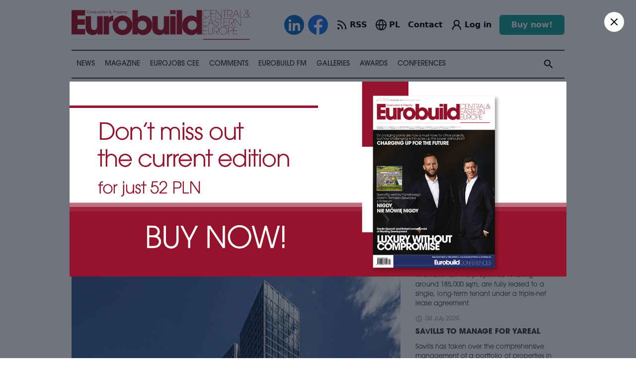

--- FILE ---
content_type: text/html; charset=UTF-8
request_url: https://eurobuildcee.com/en/news/32689-savills-to-manage-widok-towers
body_size: 29072
content:
<!doctype html>
<html lang="en">
	<head>
	
	<title>Savills to manage Widok Towers | EurobuildCEE</title>
<meta name="description" content="POLAND Savills has been appointed as property manager for Widok Towers in Warsaw city centre.">
<meta property="og:title" content="Savills to manage Widok Towers | EurobuildCEE" />
<meta property="og:description" content="POLAND Savills has been appointed as property manager for Widok Towers in Warsaw city centre." />
<meta property="og:type" content="article" />
<meta property="og:url" content="https://eurobuildcee.com/en/news/32689-savills-to-manage-widok-towers" />
<meta property="og:image" content="https://eurobuildcee.com/images/87797-large.jpg" />
<meta property="article:author" content="Opr./edited by NN" />
<meta property="article:section" content="Property and Facility Management" />

<meta name="twitter:title" content="Savills to manage Widok Towers | EurobuildCEE" />
<meta name="twitter:description" content="POLAND Savills has been appointed as property manager for Widok Towers in Warsaw city centre." />
<meta name="twitter:image" content="https://eurobuildcee.com/images/87797-large.jpg" />
<meta name="twitter:site" content="@EurobuildCEE" />
<script type="application/ld+json">{"@context":"https:\/\/schema.org","@type":"Article","name":"Savills to manage Widok Towers | EurobuildCEE","description":"POLAND Savills has been appointed as property manager for Widok Towers in Warsaw city centre.","image":"https:\/\/eurobuildcee.com\/images\/87797-large.jpg"}</script>
	
    <meta name="robots" content="index, follow"/>
	<meta name="revisit-after" content="1 hour"/>
	<meta content="text/html; charset=UTF-8" http-equiv="content-type"/>
    <meta name="viewport" content="width=device-width, initial-scale=1">

	<!-- Google Tag Manager -->
	<script>(function(w,d,s,l,i){w[l]=w[l]||[];w[l].push({'gtm.start':
	new Date().getTime(),event:'gtm.js'});var f=d.getElementsByTagName(s)[0],
	j=d.createElement(s),dl=l!='dataLayer'?'&l='+l:'';j.async=true;j.src=
	'https://www.googletagmanager.com/gtm.js?id='+i+dl;f.parentNode.insertBefore(j,f);
	})(window,document,'script','dataLayer','GTM-KMVDGBW');</script>
	<!-- End Google Tag Manager -->

	<!-- Google tag (gtag.js) -->
	<script async src="https://www.googletagmanager.com/gtag/js?id=G-5C16YE4EYB"></script>
	<script>
	window.dataLayer = window.dataLayer || [];
	function gtag(){dataLayer.push(arguments);}
	gtag('js', new Date());
	gtag('config', 'G-5C16YE4EYB');
	</script>

	
	<link rel="stylesheet" href="/build/assets/app-ef4a4c37.css">
	<link rel="stylesheet" href="/build/assets/app-4a8b7968.css">
	
	
	<!-- @preserve  ----------------------------------------
	 Author: ENCODE.PL Internet solutions 
	 info@encode.pl http://encode.pl +48 22 899 00 27
									  /\ \                       
	   __     ___      ___     ___    \_\ \      __              
	 /'__`\ /' _ `\   /'___\  / __`\  /'_` \   /'__`\            
	/\  __/ /\ \/\ \ /\ \__/ /\ \_\ \/\ \_\ \ /\  __/            
	\ \____\\ \_\ \_\\ \____\\ \____/\ \___,_\\ \____\           
	 \/____/ \/_/\/_/ \/____/ \/___/  \/__,_ / \/____/           
	 
	------------------------------------------------------> 
	
	<link rel="apple-touch-icon" sizes="57x57" href="/apple-icon-57x57.png">
	<link rel="apple-touch-icon" sizes="60x60" href="/apple-icon-60x60.png">
	<link rel="apple-touch-icon" sizes="72x72" href="/apple-icon-72x72.png">
	<link rel="apple-touch-icon" sizes="76x76" href="/apple-icon-76x76.png">
	<link rel="apple-touch-icon" sizes="114x114" href="/apple-icon-114x114.png">
	<link rel="apple-touch-icon" sizes="120x120" href="/apple-icon-120x120.png">
	<link rel="apple-touch-icon" sizes="144x144" href="/apple-icon-144x144.png">
	<link rel="apple-touch-icon" sizes="152x152" href="/apple-icon-152x152.png">
	<link rel="apple-touch-icon" sizes="180x180" href="/apple-icon-180x180.png">
	<link rel="icon" type="image/png" sizes="192x192"  href="/android-icon-192x192.png">
	<link rel="icon" type="image/png" sizes="32x32" href="/favicon-32x32.png">
	<link rel="icon" type="image/png" sizes="96x96" href="/favicon-96x96.png">
	<link rel="icon" type="image/png" sizes="16x16" href="/favicon-16x16.png">
	<link rel="manifest" href="/manifest.json">
	<meta name="msapplication-TileColor" content="#ffffff">
	<meta name="msapplication-TileImage" content="/ms-icon-144x144.png">
	<meta name="theme-color" content="#ffffff">

	<!-- Google Tag Manager -->
	<script>(function(w,d,s,l,i){w[l]=w[l]||[];w[l].push({'gtm.start':
	new Date().getTime(),event:'gtm.js'});var f=d.getElementsByTagName(s)[0],
	j=d.createElement(s),dl=l!='dataLayer'?'&l='+l:'';j.async=true;j.src=
	'https://www.googletagmanager.com/gtm.js?id='+i+dl;f.parentNode.insertBefore(j,f);
	})(window,document,'script','dataLayer','GTM-KMVDGBW');</script>
	<!-- End Google Tag Manager -->

	</head>
	<body>

	<!-- Google Tag Manager (noscript) -->
	<noscript><iframe src="https://www.googletagmanager.com/ns.html?id=GTM-KMVDGBW"
	height="0" width="0" style="display:none;visibility:hidden"></iframe></noscript>
	<!-- End Google Tag Manager (noscript) -->

		
	
	
	<div class='mt-[67px] lg:mt-0'>
		<div x-data="{mobile: false}">

	<div class='lg:hidden fixed top-0 left-0 right-0 h-[67px] z-[1000] p-4 bg-white'>

		<div class="flex items-center">

			<a class="w-[220px] flex-none" href='/en/'><img src='/img/logo.svg'></a>
			
			<div class="ml-auto flex items-center space-x-2">

				<a  href='/en/account' >	
					<svg xmlns="http://www.w3.org/2000/svg" width="24" height="24" viewBox="0 0 24 24" fill="none" stroke="currentColor" stroke-width="2.25" stroke-linecap="round" stroke-linejoin="round" class="lucide lucide-user-round"><circle cx="12" cy="8" r="5"/><path d="M20 21a8 8 0 0 0-16 0"/></svg>
				</a>
			
				<a class="flex items-center space-x-0.5" href='/' >
					<svg xmlns="http://www.w3.org/2000/svg" width="24" height="24" viewBox="0 0 24 24" fill="none" stroke="currentColor" stroke-width="2" stroke-linecap="round" stroke-linejoin="round" class="lucide lucide-globe"><circle cx="12" cy="12" r="10"/><path d="M12 2a14.5 14.5 0 0 0 0 20 14.5 14.5 0 0 0 0-20"/><path d="M2 12h20"/></svg>
					<div class="font-semibold">PL</div>
				</a>

				<svg @click="mobile = true" x-show="! mobile" xmlns="http://www.w3.org/2000/svg" width="35" height="35" viewBox="0 0 24 24" fill="none" stroke="currentColor" stroke-width="1.5" stroke-linecap="round" stroke-linejoin="round" class="lucide lucide-menu"><line x1="4" x2="20" y1="12" y2="12"/><line x1="4" x2="20" y1="6" y2="6"/><line x1="4" x2="20" y1="18" y2="18"/></svg>
				<svg @click="mobile = false" x-show="mobile" x-cloak xmlns="http://www.w3.org/2000/svg" width="35" height="35" viewBox="0 0 24 24" fill="none" stroke="currentColor" stroke-width="1.5" stroke-linecap="round" stroke-linejoin="round" class="lucide lucide-x"><path d="M18 6 6 18"/><path d="m6 6 12 12"/></svg>

			</div>
		</div>
		
	</div>

	<div x-show="mobile" x-cloak class='lg:hidden fixed top-[67px] left-0 right-0 bottom-0 z-[1000] p-6 px-4 bg-white'>

	<div class=''>
		<div class='app search-input'>
	<form action='/en/search' method='get'>
		
		<div bp="flex vertical-center">
			<div bp="fill">
				<input type='search' name='s' placeholder='Search eurobuildcee...' value=''>
			</div>
			<div bp="fit">
				<button type='submit'><i class="material-icons">search</i></button>
			</div>
		</div>
		
	</form>
</div>	</div>

	<hr class="my-4 h-[2px] bg-gray-800">
	
	<ul class='columns columns-2 sm:columns-3 gap-4 text-xl font-semibold uppercase [&>li]:py-2 '>
		
		<li><a href='/en/news/'>News</a></li>
		<li><a href='/en/magazine/'>Magazine</a></li>
		<li><a href='/en/eurojobs/'>Eurojobs CEE</a></li>
		<li><a href='/en/comments/'>Comments</a></li>
		<li><a href='/en/video/'>Eurobuild TV</a></li>
		<li><a href='/en/galleries/'>Galleries</a></li>
		<li><a href='https://eurobuildawards.com' target="_new">Awards</a></li>
		<li><a href='/en/conferences/'>Conferences</a></li>
		
	</ul>

	<hr class="my-4 h-[2px] bg-gray-800">
	
	<ul class='columns columns-2 sm:columns-1 gap-4 text-xl font-semibold uppercase [&>li]:py-2 '>
		<li><a href="/en/contact/">Contact</a></li>
		<li><a href='/en/subscription/'>Subscription</a></li>
		<li><a href="/en/about/">About us</a></li>
	</ul>

	<div class="flex justify-center" style='padding-top: 40px'>

		<div class="flex items-center space-x-2" class="app site-social-buttons">
			<a class="w-[40px] h-[40px]" href='https://www.linkedin.com/company/eurobuild-cee/' target="_new"><img src='/img/social-icons/linkedin.svg?v=2'></a>
			<a class="w-[40px] h-[40px]" href='https://www.facebook.com/EurobuildCEE' target="_new"><img src='/img/social-icons/facebook.svg?v=2'></a>
		</div>
	</div>

</div> 
</div>


<div class='container mx-auto hidden lg:block'>

	 
			
	<div class='app section section--margin-short'>

		<div bp="flex vertical-center" class='app header header--desktop'>
			<div bp="fit">
				<a class='header__logo' href='/en/'><img src='/img/logo.svg'></a>
			</div>
			<div bp="fill">

				<div bp='float-right'>

					<div class="flex items-center space-x-4 xl:space-x-8">

						<div class="flex items-center space-x-2" class="app site-social-buttons">
							<a class="w-[40px] h-[40px]" href='https://www.linkedin.com/company/eurobuild-cee/' target="_new"><img src='/img/social-icons/linkedin.svg?v=2'></a>
							<a class="w-[40px] h-[40px]" href='https://www.facebook.com/EurobuildCEE' target="_new"><img src='/img/social-icons/facebook.svg?v=2'></a>
						</div>

						<a class='flex items-center space-x-1' href='/en/news/rss' >
							<svg xmlns="http://www.w3.org/2000/svg" width="24" height="24" viewBox="0 0 24 24" fill="none" stroke="currentColor" stroke-width="2.25" stroke-linecap="round" stroke-linejoin="round" class="lucide lucide-rss"><path d="M4 11a9 9 0 0 1 9 9"/><path d="M4 4a16 16 0 0 1 16 16"/><circle cx="5" cy="19" r="1"/></svg>
							<div class="font-semibold">RSS</div>
						</a>

						<a class="flex items-center space-x-1" href='/' >
							<svg xmlns="http://www.w3.org/2000/svg" width="24" height="24" viewBox="0 0 24 24" fill="none" stroke="currentColor" stroke-width="2" stroke-linecap="round" stroke-linejoin="round" class="lucide lucide-globe"><circle cx="12" cy="12" r="10"/><path d="M12 2a14.5 14.5 0 0 0 0 20 14.5 14.5 0 0 0 0-20"/><path d="M2 12h20"/></svg>
							<div class="font-semibold">PL</div>
						</a>

						<a class="font-semibold"  href='/en/contact/'>Contact</a>

						<a class='flex items-center space-x-1' href='/en/account' >	
							<svg xmlns="http://www.w3.org/2000/svg" width="24" height="24" viewBox="0 0 24 24" fill="none" stroke="currentColor" stroke-width="2.25" stroke-linecap="round" stroke-linejoin="round" class="lucide lucide-user-round"><circle cx="12" cy="8" r="5"/><path d="M20 21a8 8 0 0 0-16 0"/></svg>
							<div class="font-semibold"> Log in  </div>
						</a>

						<a class='px-6 py-2 bg-secondary hover:bg-secondary/80 transition-colors duration-150 font-semibold text-md text-white rounded-md' href='/en/order' >	
							Buy now!						</a>

					</div>

				</div>
			</div>
		</div>
	</div>

	<div class='app menu-desktop hide-upto-lg' id='module-menu-desktop'> 

	<ul class='app search-desktop'>
		<li class='menu-item--with-submenu'>
			
			<span><a href='/en/news/'>News</a></span>
			
			<div class='menu-item__submenu-outer'>
				<div class='app menu-submenu'>
					
					<div class='menu-submenu__section'>
						<div bp="flex vertical-start">
							<div bp="fit" class='menu-submenu__section__title'>
								<div class='menu-submenu__section__header'>
									<h3>News</h3>
									<div class='app block margin--top'>
									<a class='app button button--with-icon' href='/en/news/'>All news <i class="material-icons">arrow_forward</i></a>
									</div>
								</div>
							</div>
							<div bp="fill">
								<div class="app list list--menu">
																			<a class="list__item" href='/en/news/architecture/'>Architecture and urban planning</a>
																			<a class="list__item" href='/en/news/construction/'>Construction</a>
																			<a class="list__item" href='/en/news/coronavirus/'>Coronavirus</a>
																			<a class="list__item" href='/en/news/corporate-social-responsibility/'>Corporate social responsibility</a>
																			<a class="list__item" href='/en/news/e-commerce/'>E-commerce</a>
																			<a class="list__item" href='/en/news/esg/'>ESG</a>
																			<a class="list__item" href='/en/news/eurobuild-awards/'>Eurobuild Awards</a>
																			<a class="list__item" href='/en/news/eurobuildfm/'>Eurobuild FM</a>
																			<a class="list__item" href='/en/news/eurobuild-cee/'>EurobuildCEE</a>
																			<a class="list__item" href='/en/news/events/'>Events</a>
																			<a class="list__item" href='/en/news//'>Exclusive</a>
																			<a class="list__item" href='/en/news/sitting-down/'>Eye to eye </a>
																			<a class="list__item" href='/en/news/for-ukraine/'>For Ukraine</a>
																			<a class="list__item" href='/en/news/green-projects/'>Green projects</a>
																			<a class="list__item" href='/en/news/health-and-beauty/'>Health &amp; beauty</a>
																			<a class="list__item" href='/en/news/hotels/'>Hotels </a>
																			<a class="list__item" href='/en/news/human-resources/'>Human resources</a>
																			<a class="list__item" href='/en/news/infrastructure/'>Infrastructure</a>
																			<a class="list__item" href='/en/news/interior-design/'>Interior design</a>
																			<a class="list__item" href='/en/news/investment-finance/'>Investment &amp; finance </a>
																			<a class="list__item" href='/en/news/land-acquisitions/'>Land acquisitions</a>
																			<a class="list__item" href='/en/news/our-patronage/'>Material partner</a>
																			<a class="list__item" href='/en/news/office-mixed-use-development/'>Office &amp; mixed-use development</a>
																			<a class="list__item" href='/en/news/property-and-facility-management/'>Property and Facility Management</a>
																			<a class="list__item" href='/en/news/public-buildings/'>Public buildings</a>
																			<a class="list__item" href='/en/news/residential/'>Residential</a>
																			<a class="list__item" href='/en/news/retail-leisure/'>Retail &amp; leisure</a>
																			<a class="list__item" href='/en/news/technology/'>Technology</a>
																			<a class="list__item" href='/en/news/warehouse-industrial/'>Warehouse &amp; industrial</a>
																	</div>
							</div>
						</div>
					</div>
					 
					<div class='menu-submenu__section'>
						<div bp="flex vertical-start">
							<div bp="fit" class='menu-submenu__section__title'>
								<div class='menu-submenu__section__header'>
									<h3>Eurobuild FM</h3>
									<div class='app block margin--top'>
										<a class='app button button--with-icon' href='/en/news/eurobuildfm/'>All podcasts <i class="material-icons">arrow_forward</i></a>
									</div>
								</div>
							</div>
							<div bp="fill">
								<div class="app list list--with-images">
																			<a class="list__item" href='/en/news/35571-the-power-of-community'>
										
											<div class='image'>	
												<img src='/images/114456-medium.jpg' />
											</div>
											<h3>The power of community</h3>
										
										</a>
																			<a class="list__item" href='/en/news/35073-a-breath-of-fresh-air-from-france-or-comments-from-cannes-part-3'>
										
											<div class='image'>	
												<img src='/images/109920-medium.png' />
											</div>
											<h3>A breath of fresh air from France, or comments from Cannes part 3</h3>
										
										</a>
																			<a class="list__item" href='/en/news/35066-a-breath-of-fresh-air-from-france-or-comments-from-cannes-part-2'>
										
											<div class='image'>	
												<img src='/images/109871-medium.jpg' />
											</div>
											<h3>A breath of fresh air from France, or comments from Cannes part 2</h3>
										
										</a>
																			<a class="list__item" href='/en/news/35031-poland-versus-the-west'>
										
											<div class='image'>	
												<img src='/images/109669-medium.jpg' />
											</div>
											<h3>Poland versus the West</h3>
										
										</a>
																	</div>
							</div>
						</div>
					</div>
					
				</div>
			</div>
		</li>
		<li><span><a href='/en/magazine/'>Magazine</a></span></li>
		<li><span><a href='/en/eurojobs/'>Eurojobs CEE</a></span></li>
		<li><span><a href='/en/comments/'>Comments</a></span></li>
		
		<li class='menu-item--with-submenu'>
			
			<span><a href='/en/news/eurobuildfm/'>Eurobuild FM</a></span>
			
			<div class='menu-item__submenu-outer'>
				<div class='app menu-submenu '>
									
					<div class='menu-submenu__section'>
						<div bp="flex vertical-start">
							<div bp="fit" class='menu-submenu__section__title'>
								<div class='menu-submenu__section__header'>
									<h3>Eurobuild FM</h3>
									<div class='app block margin--top'>
										<a class='app button button--with-icon' href='/en/news/eurobuildfm/'>All podcasts <i class="material-icons">arrow_forward</i></a>
									</div>
								</div>
							</div>
							<div bp="fill">
								<div class="app list list--with-images "> <!-- list--video-with-play-icon -->
																			<a class="list__item" href='/en/news/35571-the-power-of-community'>
										
											<div class='image'>	
												<img src='/images/114456-oryginal.jpg' />
											</div>
											<h3>The power of community</h3>
										
										</a>
																			<a class="list__item" href='/en/news/35073-a-breath-of-fresh-air-from-france-or-comments-from-cannes-part-3'>
										
											<div class='image'>	
												<img src='/images/109920-oryginal.png' />
											</div>
											<h3>A breath of fresh air from France, or comments from Cannes part 3</h3>
										
										</a>
																			<a class="list__item" href='/en/news/35066-a-breath-of-fresh-air-from-france-or-comments-from-cannes-part-2'>
										
											<div class='image'>	
												<img src='/images/109871-oryginal.jpg' />
											</div>
											<h3>A breath of fresh air from France, or comments from Cannes part 2</h3>
										
										</a>
																			<a class="list__item" href='/en/news/35031-poland-versus-the-west'>
										
											<div class='image'>	
												<img src='/images/109669-oryginal.jpg' />
											</div>
											<h3>Poland versus the West</h3>
										
										</a>
																			<a class="list__item" href='/en/news/34725-whats-on-the-horizon-in-munich-part-ii'>
										
											<div class='image'>	
												<img src='/images/106204-oryginal.jpg' />
											</div>
											<h3>What&#039;s on the horizon in Munich? Part II</h3>
										
										</a>
																			<a class="list__item" href='/en/news/34722-whats-on-the-horizon-in-munich'>
										
											<div class='image'>	
												<img src='/images/106204-oryginal.jpg' />
											</div>
											<h3>What&#039;s on the horizon in Munich?</h3>
										
										</a>
																			<a class="list__item" href='/en/news/34504-damian-grzywacz-and-bartosz-szumski-on-the-development-of-the-form-building'>
										
											<div class='image'>	
												<img src='/images/104064-oryginal.jpg' />
											</div>
											<h3>Damian Grzywacz and Bartosz Szumski on the development of The Form building</h3>
										
										</a>
																			<a class="list__item" href='/en/news/34496-jaroslaw-szanajca-and-marcin-rams-on-the-krakow-housing-market'>
										
											<div class='image'>	
												<img src='/images/103997-oryginal.jpg' />
											</div>
											<h3>Jarosław Szanajca and Marcin Rams on the Kraków housing market</h3>
										
										</a>
																	</div>
							</div>
						</div>
					</div>
					
					<div class='app block margin--vertical pull--right'>
						<a class='app button button--with-icon' href='/en/news/eurobuildfm/'>More podcasts <i class="material-icons">arrow_forward</i></a>
					</div>
					
				</div>
			</div>
		</li>
		
		<li class='menu-item--with-submenu'>
			
			<span><a href='/en/galleries/'>Galleries</a></span>
			
			<div class='menu-item__submenu-outer'>
				<div class='app menu-submenu '>
									
					<div class='menu-submenu__section'>
						<div bp="flex vertical-start">
							<div bp="fit" class='menu-submenu__section__title'>
								<div class='menu-submenu__section__header'>
									<h3>Galleries</h3>
									<div class='app block margin--top'>
										<a class='app button button--with-icon' href='/en/galleries/'>All galleries <i class="material-icons">arrow_forward</i></a>
									</div>
								</div>
							</div>
							<div bp="fill">
								<div class="app list list--with-images">
																			<a class="list__item" href='/en/galleries/664-gala-eurobuild-awards-2025'>
										
											<div class='image'>	
												<img src='/images/116419-medium.jpg' />
											</div>
											<h3>Gala Eurobuild Awards 2025</h3>
										
										</a>
																			<a class="list__item" href='/en/galleries/663-31st-polish-commercial-real-estate-market-conference'>
										
											<div class='image'>	
												<img src='/images/115499-medium.jpg' />
											</div>
											<h3>31st Polish Commercial Real Estate Market Conference</h3>
										
										</a>
																			<a class="list__item" href='/en/galleries/662-sniadanie-biznesowe-z-cfe'>
										
											<div class='image'>	
												<img src='/images/115341-medium.jpg' />
											</div>
											<h3>Śniadanie Biznesowe z CFE</h3>
										
										</a>
																			<a class="list__item" href='/en/galleries/661-data-center-real-estate-technology-investments'>
										
											<div class='image'>	
												<img src='/images/115070-medium.jpg' />
											</div>
											<h3>Data Center – Real Estate, Technology, Investments</h3>
										
										</a>
																			<a class="list__item" href='/en/galleries/660-the-21st-cee-warehouse-logistics-conference'>
										
											<div class='image'>	
												<img src='/images/114330-medium.jpg' />
											</div>
											<h3>The 21st CEE Warehouse &amp; Logistics Conference</h3>
										
										</a>
																			<a class="list__item" href='/en/galleries/657-9-suits-on-bikes-ride-starting-point-i-trei'>
										
											<div class='image'>	
												<img src='/images/113074-medium.jpg' />
											</div>
											<h3>9. Suits on Bikes Ride – Starting Point I: TREI</h3>
										
										</a>
																			<a class="list__item" href='/en/galleries/658-9-suits-on-bikes-ride-starting-point-ii-panattoni-cafe-bar'>
										
											<div class='image'>	
												<img src='/images/113574-medium.jpg' />
											</div>
											<h3>9. Suits on Bikes Ride – Starting Point II: PANATTONI CAFE BAR</h3>
										
										</a>
																			<a class="list__item" href='/en/galleries/659-9-suits-on-bikes-ride-afterparty'>
										
											<div class='image'>	
												<img src='/images/113682-medium.jpg' />
											</div>
											<h3>9. Suits on Bikes Ride – AfterParty</h3>
										
										</a>
																	</div>
							</div>
						</div>
					</div>
					
					<div class='app block margin--vertical pull--right'>
			<a class='app button button--with-icon' href='/en/galleries/'>More galleries <i class="material-icons">arrow_forward</i></a>
					</div>

					
				</div>
			</div>
		</li>
		
		<li><span><a href='https://eurobuildawards.com' target="_new">Awards</a></span></li>
		<li><span><a href='/en/conferences/'>Conferences</a></span></li>
		<li class='menu-item--right menu-item__search' id='module-search-desktop'>
			<i class="material-icons module-search-desktop__button">search</i>
			<div class='search-desktop__container module-search-desktop__container'>
				<form action='/en/search' method='get'>
					<input type='text' name='s' placeholder='Search eurobuildcee...'>
					<i class="material-icons">search</i>
				</form>
			</div>
		</li> 
	</ul>
	
</div> 
</div>
<div>
	<div rmbpcontainer class='container'>

		<div class='app section section--margin-short container-compensate'>
			<script src="https://cdn.jsdelivr.net/npm/@splidejs/splide@4.1.4/dist/js/splide.min.js"></script>
<link href="https://cdn.jsdelivr.net/npm/@splidejs/splide@4.1.4/dist/css/splide.min.css" rel="stylesheet">

<div class="app list list--sponsors">

	<div class="splide" id="splide-3">
		<div class="splide__track">
			<div class="splide__list" style="display: flex; flex-direction: row; align-items: center">

									<a class="splide__slide" target="_blank" href='https://singu.com/?utm_source=Eurobuild&amp;utm_medium=digital-2025'>
						<img style='max-width: 230px; max-height: 80px' src='/images/108957-medium.jpg' />
					</a>
									<a class="splide__slide" target="_blank" href='https://harden-construction.com/'>
						<img style='max-width: 230px; max-height: 80px' src='/images/110289-medium.png' />
					</a>
									<a class="splide__slide" target="_blank" href='https://pl.solaxpower.com/'>
						<img style='max-width: 230px; max-height: 80px' src='/images/115730-medium.png' />
					</a>
				
			</div>
		</div>
	</div>

</div>


<script type="text/javascript">
	
	document.addEventListener('DOMContentLoaded', function() {

		splide = new Splide('#splide-3', {
			gap: '50px',
			arrows: false,
			interval: 2000,
			speed: 1000,
			type: 'loop',
			autoplay: true,
			focus: 'center',
			autoWidth: true,
			rewind: false,
			drag: 'free',
			easing: 'ease',
			pagination: false,
			paginationKeyboard: false

		}).mount();

	});
</script>		</div>

	</div>
</div>		   
<div rmbpcontainer class='container'>
	   
	<div class='app layout line'></div>
   
<div bp="flex vertical-start">
	<div bp="fill" style="min-width: 0;">
			
	<article class="app post">
	
		<div class="app heading heading--page">
			<h1><span class='app location'>POLAND</span> Savills to manage Widok Towers</h1>  
			<span>Property and Facility Management</span>
		</div>
		
						
		<div bp="flex vertical-center" class='post__info'> 
			<div bp="fit">
				<div class="app date"><i class="material-icons">schedule</i> 03 August 2022</div>
			</div>
			<div bp="fill text-right">
				
								<div class="app author">
										<div class='author__info'>Opr./edited by NN
					<br><span></span></div>
				</div>
								
			</div>
		</div>
				
					<div class='container-compensate relative'>
				 
				<div class="app gallery gallery--gallery gallery--one-item" id='module-gallery-lighbox'>
	
	<div class="app swiper swiper--with-pagination swiper-container module-swiper-gallery"  data-swiper-options='{"autoHeight": false, "loop": false, "breakpoints": false }' id='module-gallery-lighbox-swiper'> 

		<div class="swiper-wrapper">
		
							<div class="swiper-slide gallery__item" data-index='0'>
				
					<img src="/images/87797-large.jpg" />
										<div class="gallery__item-apple">
						The office and mixed-use building in central Warsaw comprises 35,000 sqm of leasable space 
					</div>
										<div class="gallery__item-counter">
						1 / 1
					</div>
				</div>
				
		</div>
		
		<div class="swiper-pagination swiper__pagination"></div>
		
		<div class='swiper__navigation'>
			<div class="swiper-button-prev"></div>
			<div class="swiper-button-next"></div>
		</div>
		
	</div>
	
		

</div>			

 
			</div>
				
		<div class='post__content'>
		
			<div class='post__social'>
	<div class='app social-buttons social-buttons--sticky module-social-buttons'></div>
	<div class='app social-buttons social-buttons--inline module-social-buttons'></div>
</div> 
		
			
			<div class='post__content-lead'>Savills has been appointed as property manager for Widok Towers in Warsaw city centre.</div>

		</div>

		<div class="relative">
        <div class="relative z-1">
            <div class='post__content'>
                <div class='post__content-body'>
                    The mixed-use skyscraper on Al. Jerozolimskie off the Rondo Romana Dmowskiego roundabout is 95m in height and comprises almost 35,000 sqm. It was completed in 2021 by S+B Gruppe, which is still responsible for its office leasing and facility management services, while the present owner is fellow German company Commerz Real.
Savills also provides services for Commerz Real at two other Warsaw properties: Tulipan House and Millennium Park A.

This is the second skyscraper that has recently been 
                </div>
            </div>
        </div>
        <div class="absolute h-20 bottom-0 left-0 right-0 bg-gradient-to-b from-transparent to-white" ></div>
    </div>
    
    <div class="text-center clear-both">
                    <div class="text-lg font-semibold ">Already have an account? <a href="https://eurobuildcee.com/en/login?redirect=https://eurobuildcee.com/en/news/32689-savills-to-manage-widok-towers" class="text-secondary font-bold underline cursor-pointer">Log in</a></div>
            </div>
        
    <div 
        x-data='Paywall({
            products: [
    {
        "name": "once",
        "description": "Access to current material",
        "tax_percent": 8,
        "is_periodic": false,
        "prices": {
            "PLN": {
                "price": 13,
                "tax_percent": 8,
                "tax": "1.04 PLN",
                "price_nett_one": "13 PLN",
                "price_nett": "13 PLN",
                "price_gross": "14.04 PLN",
                "price_gross_plain": 14.04,
                "price_promotion": "1.08 PLN"
            },
            "EUR": {
                "price": 3,
                "tax_percent": 8,
                "tax": "0.24 EUR",
                "price_nett_one": "3 EUR",
                "price_nett": "3 EUR",
                "price_gross": "3.24 EUR",
                "price_gross_plain": 3.24,
                "price_promotion": "0.25 EUR"
            }
        }
    },
    {
        "name": "monthly",
        "description": "Monthly access to all EurobuildCEE materials, monthly payment",
        "tax_percent": 8,
        "is_periodic": true,
        "prices": {
            "PLN": {
                "price": 420,
                "tax_percent": 8,
                "tax": "33.60 PLN",
                "price_nett_one": "420 PLN",
                "price_nett": "420 PLN",
                "price_gross": "453.60 PLN",
                "price_gross_plain": 453.6,
                "price_promotion": "35.00 PLN"
            },
            "EUR": {
                "price": 100,
                "tax_percent": 8,
                "tax": "8.00 EUR",
                "price_nett_one": "100 EUR",
                "price_nett": "100 EUR",
                "price_gross": "108.00 EUR",
                "price_gross_plain": 108,
                "price_promotion": "8.33 EUR"
            }
        }
    },
    {
        "name": "yearly",
        "description": "Annual access to all EurobuildCEE materials, annual payment",
        "tax_percent": 8,
        "is_periodic": true,
        "prices": {
            "PLN": {
                "price": 4200,
                "tax_percent": 8,
                "tax": "336.00 PLN",
                "price_nett_one": "4200 PLN",
                "price_nett": "4200 PLN",
                "price_gross": "4536.00 PLN",
                "price_gross_plain": 4536,
                "price_promotion": "350.00 PLN"
            },
            "EUR": {
                "price": 996,
                "tax_percent": 8,
                "tax": "79.68 EUR",
                "price_nett_one": "996 EUR",
                "price_nett": "996 EUR",
                "price_gross": "1075.68 EUR",
                "price_gross_plain": 1075.68,
                "price_promotion": "83.00 EUR"
            }
        }
    },
    {
        "name": "edition",
        "description": "Access to current edition",
        "tax_percent": 8,
        "is_periodic": false,
        "prices": {
            "PLN": {
                "price": 52,
                "tax_percent": 8,
                "tax": "4.16 PLN",
                "price_nett_one": "52 PLN",
                "price_nett": "52 PLN",
                "price_gross": "56.16 PLN",
                "price_gross_plain": 56.16,
                "price_promotion": "4.33 PLN"
            },
            "EUR": {
                "price": 12,
                "tax_percent": 8,
                "tax": "0.96 EUR",
                "price_nett_one": "12 EUR",
                "price_nett": "12 EUR",
                "price_gross": "12.96 EUR",
                "price_gross_plain": 12.96,
                "price_promotion": "1.00 EUR"
            }
        }
    },
    {
        "name": "test",
        "description": "Test product",
        "tax_percent": 8,
        "is_periodic": true,
        "prices": {
            "PLN": {
                "price": 1,
                "tax_percent": 8,
                "tax": "0.08 PLN",
                "price_nett_one": "1 PLN",
                "price_nett": "1 PLN",
                "price_gross": "1.08 PLN",
                "price_gross_plain": 1.08,
                "price_promotion": "0.08 PLN"
            },
            "EUR": {
                "price": 1,
                "tax_percent": 8,
                "tax": "0.08 EUR",
                "price_nett_one": "1 EUR",
                "price_nett": "1 EUR",
                "price_gross": "1.08 EUR",
                "price_gross_plain": 1.08,
                "price_promotion": "0.08 EUR"
            }
        }
    },
    {
        "name": "subscription",
        "description": "EurobuildCEE magazine annual subscription, annual payment",
        "tax_percent": 8,
        "is_periodic": true,
        "prices": {
            "PLN": {
                "price": 450,
                "tax_percent": 8,
                "tax": "36.00 PLN",
                "price_nett_one": "450 PLN",
                "price_nett": "450 PLN",
                "price_gross": "486.00 PLN",
                "price_gross_plain": 486,
                "price_promotion": "37.50 PLN"
            },
            "EUR": {
                "price": 119,
                "tax_percent": 8,
                "tax": "9.52 EUR",
                "price_nett_one": "119 EUR",
                "price_nett": "119 EUR",
                "price_gross": "128.52 EUR",
                "price_gross_plain": 128.52,
                "price_promotion": "9.92 EUR"
            }
        }
    }
],
            resourceId: 32689
        })'
        class="my-4 relative p-4 md:p-8 font-sans bg-secondary/5"
    >

        <div class="text-center">
    <div class="text-[#333333] text-xl font-bold">58% of content remaining</div>
    <div class="text-secondary text-[40px] font-bold leading-tight mb-6">Unlock full access to the article</div>
    
</div>

<div class="mt-10">
    <div class="flex justify-center">

	<div class="flex items-center space-x-4">

		<div class="cursor-pointer" :class="{ 'font-semibold': currency == 'PLN', }" @click="currency = 'PLN'">PLN</div>

		<button type="button" @click="currency = (currency == 'PLN') ? 'EUR' : 'PLN'"
			class="bg-secondary hover:bg-secondary/80 p-[3px] relative inline-flex flex-shrink-0 h-6 w-11 border-2 border-transparent rounded-full cursor-pointer transition-all ease-in-out duration-200 focus:outline-none focus:ring-2 focus:ring-offset-2 focus:ring-secondary items-center"
			role="switch" aria-checked="false" aria-labelledby="availability-label"
			aria-describedby="availability-description">
			<span aria-hidden="true" :class="{ 'translate-x-5': currency != 'PLN', 'translate-x-0': currency == 'PLN' }"
				class="pointer-events-none inline-block h-5 w-5 rounded-full bg-white shadow outline-none transform ring-0 transition-all ease-in-out duration-200"></span>
		</button>

		<div class="cursor-pointer"  :class="{ 'font-semibold': currency != 'PLN', }" @click="currency = 'EUR'">EUR</div>

	</div>
</div>

<div class="flex justify-center mt-4 mb-12">
	<div class="flex flex-wrap gap-3" x-show="currency == 'PLN'" x-cloak>
		<img class="w-12" src='/img/icons/blik.svg'>
		<img class="w-8" src='/img/icons/banks.svg'>
		<img class="w-12" src='/img/icons/mastercard.svg'>
		<img class="w-12" src='/img/icons/visa.svg'>
		<img class="w-14" src='/img/icons/googlepay.svg'>
		
	</div>
	<div class="flex flex-wrap gap-3" x-show="currency != 'PLN'" x-cloak>
		<img class="w-12" src='/img/icons/mastercard.svg'>
		<img class="w-12" src='/img/icons/visa.svg'>
		<img class="w-14" src='/img/icons/googlepay.svg'>
		
	</div>
</div></div>

<div class="flex flex-col-reverse xl:flex-row items-start gap-8 relative mt-8">

    <div class="w-full xl:w-[45%]">
       <div class="border-2 border-solid border-gray-300 bg-white p-8 rounded-xl h-full">
    
    <div class="flex items-center space-x-4">
        <svg class="flex-none" width="25" height="33" viewBox="0 0 25 33" fill="none" xmlns="http://www.w3.org/2000/svg">
            <path id="Vector" d="M12.5 0C8.01215 0 4.24829 3.13186 3.31726 7.32721L6.37207 7.97892C7.00354 5.13345 9.48785 3.06122 12.5 3.06122C16.0565 3.06122 18.75 5.69971 18.75 9.18367V10.7143H3.125C1.41709 10.7143 0 12.1025 0 13.7755V29.0816C0 30.7547 1.41709 32.1429 3.125 32.1429H21.875C23.5829 32.1429 25 30.7547 25 29.0816V13.7755C25 12.1025 23.5829 10.7143 21.875 10.7143V9.18367C21.875 4.09621 17.6935 0 12.5 0ZM3.125 13.7755H21.875V29.0816H3.125V13.7755ZM12.5 18.3673C10.7812 18.3673 9.375 19.7449 9.375 21.4286C9.375 23.1122 10.7812 24.4898 12.5 24.4898C14.2188 24.4898 15.625 23.1122 15.625 21.4286C15.625 19.7449 14.2188 18.3673 12.5 18.3673Z" fill="#11A498"/>
        </svg>
        <div class="text-xl font-bold">Lifetime access to current material</div>
    </div>

    <div>
        <div class="my-4">
            <div class="text-black text-3xl font-bold flex-none">
                <span x-text="products.once.prices[currency].price_nett"></span>
            </div>
        </div>

        <div class="text-gray-800 my-4 font-normal">
            One-time payment, lifetime access<span @click="select('test')">.</span><br>
        </div>
    </div>

    <div @click="select('once')" class="btn btn--secondary">Choose</div>
</div>

    <div class="py-6">
    <span class="font-semibold">Access includes</span>
    <ul class="list-disc ml-8 my-4 font-normal">
        <li>Lifetime access to current material</li>
    </ul>
</div>
    </div>
    <div class="w-full xl:w-[55%]">
        <div class="border-2 border-solid border-secondary bg-white p-8 rounded-xl shadow-lg h-full relative">

    <div class="text-white bg-primary absolute -top-4 left-1/2 -translate-x-1/2 px-3 py-0.5 text-lg font-semibold">Most popular</div>
    
    <div class="flex items-center space-x-4">
        <svg class="flex-none" width="40" height="40" viewBox="0 0 31 30" fill="none" xmlns="http://www.w3.org/2000/svg">
            <path id="Vector" d="M15.3362 0C7.06968 0 0.336182 6.7335 0.336182 15C0.336182 23.2665 7.06968 30 15.3362 30C23.6027 30 30.3362 23.2665 30.3362 15C30.3362 6.7335 23.6027 0 15.3362 0ZM15.3362 3C21.9814 3 27.3362 8.35482 27.3362 15C27.3362 21.6452 21.9814 27 15.3362 27C8.691 27 3.33618 21.6452 3.33618 15C3.33618 8.35482 8.691 3 15.3362 3ZM13.8362 6V15.6211L20.2756 22.0605L22.3967 19.9395L16.8362 14.3789V6H13.8362Z" fill="#11A498"/>
        </svg>
        <div class="text-xl font-bold">EurobuildCEE magazine & online subscription</div>
    </div>

    <div class="text-black my-4 font-semibold">Access to all EurobuildCEE materials</div>

    <div class="">
        <div class="flex items-center space-x-4">

	<div class="cursor-pointer" :class="{ 'font-semibold': monthly, }" @click="monthly = true">Monthly</div>

	<button type="button" @click="monthly = !monthly"
		class="bg-secondary hover:bg-secondary/80 p-[3px] relative inline-flex flex-shrink-0 h-6 w-11 border-2 border-transparent rounded-full cursor-pointer transition-all ease-in-out duration-200 focus:outline-none focus:ring-2 focus:ring-offset-2 focus:ring-secondary items-center"
		role="switch" aria-checked="false" aria-labelledby="availability-label"
		aria-describedby="availability-description">
		<span aria-hidden="true" :class="{ 'translate-x-5': ! monthly, 'translate-x-0': monthly}"
			class="pointer-events-none inline-block h-5 w-5 rounded-full bg-white shadow outline-none transform ring-0 transition-all ease-in-out duration-200"></span>
	</button>

	<div class="cursor-pointer"  :class="{ 'font-semibold': ! monthly, }" @click="monthly = false">Annually</div>

</div>    </div>

    <div x-cloak x-show="! monthly">

        <div class="my-4">
            <div class="flex flex-wrap items-center gap-x-4">
                <div class="text-gray-400 line-through text-2xl font-normal flex-none">
                    <span x-text="products.monthly.prices[currency].price_nett"></span>
                </div>
                <div class="text-black text-3xl font-bold flex-none">
                    <span x-text="products.yearly.prices[currency].price_promotion"></span>
                </div>
                <div class="text-secondary text-base leading-4 font-bold flex-shrink">You save 17% when paying annually</div>
            </div>
        </div>

        <div class="text-gray-800 my-4 font-normal">
            Monthly on one device. Annual payment        </div>

    </div>

    <div x-cloak x-show="monthly">
        <div class="my-4">
            <div class="text-black text-3xl font-bold flex-none">
                <span x-text="products.monthly.prices[currency].price_nett"></span>
            </div>
        </div>

        <div class="text-gray-800 my-4 font-normal">
            Monthly on one device. Monthly payment        </div>
    </div>

    <div @click="select( monthly ? 'monthly' : 'yearly')" class="btn btn--secondary">Choose</div>

</div>

<div class="py-6">
    <span class="font-semibold">Access includes</span>
    <ul class="list-disc ml-8 my-4 font-normal">
        <li>Access to EurobuildCEE magazine edition online & flipbook version</li>
        <li>Exclusive news, comments, articles and interviews with the most important market representatives and experts</li>
        <li>Archive containing data and information from the commercial real estate and construction market in Poland and the CEE region, collected over 27 years;</li>
        <li>Eurojobs</li>
        <li>Eurobuild FM</li>
    </ul>
</div>

    </div>
   
</div>        

    </div>


		
	</article>

	
	
	<div style='display:none' class='module-content-banner'>
			</div>
	
		
	<div class='app section'>
		<div class="fb-comments" data-href="https://eurobuildcee.com/en/news/32689-savills-to-manage-widok-towers" data-numposts="10" data-width="100%" ></div>

<div id="fb-root"></div>
<script async defer crossorigin="anonymous" src="https://connect.facebook.net/pl_PL/sdk.js#xfbml=1&autoLogAppEvents=1&version=v7.0&appId=500515709974527"></script>
 
	</div>
	
	<div class='app section'>
	
		<div class="app heading heading--with-line">
			<h2>Latest news</h2>
		</div>
					
		<div class="app list list--news-default">

		
			
		<a class="list__item" href='/en/news/35920-local-investors-dominate-in-romania'>
		
			 
			<div class='image relative'>
				<img src='/images/116888-medium.png' />
				 
				<span>Investment &amp; finance </span>
			</div>
			
						
			<h3><span class='app location'>Romania</span> Local investors dominate in Romania</h3>
			
			<div bp="flex vertical-center" class='list__item-info'> 
				<div bp="fit">
					  
						<div class="app date"><i class="material-icons">schedule</i> 20 January 2026</div>
									</div>
				<div bp="fill text-right">
					
										<div class="app author">
												<div class='author__info'>Opr./edited by AH
						<br><span></span></div>
					</div>
										
				</div>
			</div>
			
			<p>In 2025, the total investment volume in commercial properties in Romania reached EUR 579.4 mln, according to a study conducted by Fortim Trusted Advisors, an alliance member of the BNP Paribas Real Estate.
</p>
			
		</a>
		
			
		<a class="list__item" href='/en/news/35919-panattoni-park-warsaw-west-iv-completed'>
		
			 
			<div class='image relative'>
				<img src='/images/116882-medium.png' />
				 
				<span>Warehouse &amp; industrial</span>
			</div>
			
						
			<h3><span class='app location'>Poland</span> Panattoni Park Warsaw West IV completed</h3>
			
			<div bp="flex vertical-center" class='list__item-info'> 
				<div bp="fit">
					  
						<div class="app date"><i class="material-icons">schedule</i> 20 January 2026</div>
									</div>
				<div bp="fill text-right">
					
										<div class="app author">
												<div class='author__info'>Opr./edited by AH
						<br><span></span></div>
					</div>
										
				</div>
			</div>
			
			<p>Harden Construction has completed the construction of Panattoni Park Warsaw West IV in Kaźmierowo near Sochaczew. Glass manufacturer Pilkington Automotive Poland is the first tenant.
</p>
			
		</a>
		
			
		<a class="list__item" href='/en/news/35918-thea-enters-lixa'>
		
			 
			<div class='image relative'>
				<img src='/images/116880-medium.png' />
				 
				<span>Office &amp; mixed-use development</span>
			</div>
			
						
			<h3><span class='app location'>Poland</span> Théa enters Lixa</h3>
			
			<div bp="flex vertical-center" class='list__item-info'> 
				<div bp="fit">
					  
						<div class="app date"><i class="material-icons">schedule</i> 20 January 2026</div>
									</div>
				<div bp="fill text-right">
					
										<div class="app author">
												<div class='author__info'>Opr./edited by AH
						<br><span></span></div>
					</div>
										
				</div>
			</div>
			
			<p>Laboratoires Théa, a company from the ophthalmology industry, has leased 1,000 sqm on the first floor of the Lixa C office building in Warsaw. The building is owned by Yareal Polska.</p>
			
		</a>
		
			
		<a class="list__item" href='/en/news/35917-little-space-to-find-in-warsaw'>
		
			 
			<div class='image relative'>
				<img src='/images/116881-medium.png' />
				 
				<span>Office &amp; mixed-use development</span>
			</div>
			
						
			<h3><span class='app location'>Poland</span> Little space to find in Warsaw</h3>
			
			<div bp="flex vertical-center" class='list__item-info'> 
				<div bp="fit">
					  
						<div class="app date"><i class="material-icons">schedule</i> 20 January 2026</div>
									</div>
				<div bp="fill text-right">
					
										<div class="app author">
												<div class='author__info'>Opr./edited by AH
						<br><span></span></div>
					</div>
										
				</div>
			</div>
			
			<p>The Warsaw office market is entering a phase of significant space shortage, particularly in central locations. By the end of 2025, the vacancy rate had fallen to 9.1 pct, and in the city centre, only about 5-6 pct of space remains available, according to the latest data from CBRE.</p>
			
		</a>
		
			
		<a class="list__item" href='/en/news/35916-fwip-signs-up-with-mlp'>
		
			 
			<div class='image relative'>
				<img src='/images/116879-medium.jpg' />
				 
				<span>Warehouse &amp; industrial</span>
			</div>
			
						
			<h3><span class='app location'>Poland</span> FWIP signs up with MLP</h3>
			
			<div bp="flex vertical-center" class='list__item-info'> 
				<div bp="fit">
					  
						<div class="app date"><i class="material-icons">schedule</i> 20 January 2026</div>
									</div>
				<div bp="fill text-right">
					
										<div class="app author">
												<div class='author__info'>Opr./edited by AH
						<br><span></span></div>
					</div>
										
				</div>
			</div>
			
			<p>FWIP has leased 1,400 sqm in the MLP Business Park Poznań complex. The lease comprises 1,000 sqm of warehouse space, a 200 sqm showroom, and an additional 200 sqm of office space.
</p>
			
		</a>
		
			
		<a class="list__item" href='/en/news/35915-drager-polska-takes-more-space-in-silesia-star'>
		
			 
			<div class='image relative'>
				<img src='/images/116877-medium.jpg' />
				 
				<span>Office &amp; mixed-use development</span>
			</div>
			
						
			<h3><span class='app location'>Poland</span> Dräger Polska takes more space in Silesia Star</h3>
			
			<div bp="flex vertical-center" class='list__item-info'> 
				<div bp="fit">
					  
						<div class="app date"><i class="material-icons">schedule</i> 20 January 2026</div>
									</div>
				<div bp="fill text-right">
					
										<div class="app author">
												<div class='author__info'>Opr./edited by AH
						<br><span></span></div>
					</div>
										
				</div>
			</div>
			
			<p>Dräger Polska has leased more space in the Silesia Star complex in Katowice, more than doubling its current area. </p>
			
		</a>
		
			
		<a class="list__item" href='/en/news/35914-sfd-to-move-into-opole'>
		
			 
			<div class='image relative'>
				<img src='/images/116873-medium.jpg' />
				 
				<span>Warehouse &amp; industrial</span>
			</div>
			
						
			<h3><span class='app location'>Poland</span> SFD to move into Opole</h3>
			
			<div bp="flex vertical-center" class='list__item-info'> 
				<div bp="fit">
					  
						<div class="app date"><i class="material-icons">schedule</i> 19 January 2026</div>
									</div>
				<div bp="fill text-right">
					
										<div class="app author">
												<div class='author__info'>Opr./edited by AH
						<br><span></span></div>
					</div>
										
				</div>
			</div>
			
			<p>Redkom Development will build a warehouse for nutritional supplements, dietary food supplier SFD. The general contractor for the project is Pekabex.</p>
			
		</a>
		
			
		<a class="list__item" href='/en/news/35913-leroy-merlin-to-open-in-projekt-goraszka-development'>
		
			 
			<div class='image relative'>
				<img src='/images/116874-medium.jpg' />
				 
				<span>Retail &amp; leisure</span>
			</div>
			
						
			<h3><span class='app location'>Poland</span> Leroy Merlin to open in Projekt Góraszka development</h3>
			
			<div bp="flex vertical-center" class='list__item-info'> 
				<div bp="fit">
					  
						<div class="app date"><i class="material-icons">schedule</i> 19 January 2026</div>
									</div>
				<div bp="fill text-right">
					
										<div class="app author">
												<div class='author__info'>Opr./edited by AH
						<br><span></span></div>
					</div>
										
				</div>
			</div>
			
			<p>Leroy Merlin has acquired a site in Góraszka with the transaction organised by Nhood Services Poland on behalf of Ceetrus Polska. A DIY store will be built on the 55,000 sqm site.</p>
			
		</a>
		
			
		<a class="list__item" href='/en/news/35912-knight-frank-to-take-on-the-amber-trail'>
		
			 
			<div class='image relative'>
				<img src='/images/116871-medium.jpg' />
				 
				<span>Office &amp; mixed-use development</span>
			</div>
			
						
			<h3><span class='app location'>Poland</span> Knight Frank to take on the Amber Trail</h3>
			
			<div bp="flex vertical-center" class='list__item-info'> 
				<div bp="fit">
					  
						<div class="app date"><i class="material-icons">schedule</i> 19 January 2026</div>
									</div>
				<div bp="fill text-right">
					
										<div class="app author">
												<div class='author__info'>Opr./edited by AH
						<br><span></span></div>
					</div>
										
				</div>
			</div>
			
			<p>Real estate advisory Knight Frank is to lease out the office space in the Bursztynowy Szlak building in Kraków owned by Archicenter.</p>
			
		</a>
		
			
		<a class="list__item" href='/en/news/35911-new-look-for-otis-offices'>
		
			 
			<div class='image relative'>
				<img src='/images/116868-medium.jpg' />
				 
				<span>Interior design</span>
			</div>
			
						
			<h3><span class='app location'>Poland</span> New look for Otis offices</h3>
			
			<div bp="flex vertical-center" class='list__item-info'> 
				<div bp="fit">
					  
						<div class="app date"><i class="material-icons">schedule</i> 19 January 2026</div>
									</div>
				<div bp="fill text-right">
					
										<div class="app author">
												<div class='author__info'>Opr./edited by AH
						<br><span></span></div>
					</div>
										
				</div>
			</div>
			
			<p>Tétris Poland, an interior design company owned by JLL, has completed the design and development of the Otis Polska offices.</p>
			
		</a>
		
			
		<a class="list__item" href='/en/news/35910-good-year-for-retail'>
		
			 
			<div class='image relative'>
				<img src='/images/116866-medium.jpg' />
				 
				<span>Retail &amp; leisure</span>
			</div>
			
						
			<h3><span class='app location'>Poland</span> Good year for retail</h3>
			
			<div bp="flex vertical-center" class='list__item-info'> 
				<div bp="fit">
					  
						<div class="app date"><i class="material-icons">schedule</i> 19 January 2026</div>
									</div>
				<div bp="fill text-right">
					
										<div class="app author">
												<div class='author__info'>Opr./edited by AH
						<br><span></span></div>
					</div>
										
				</div>
			</div>
			
			<p>Last year the retail real estate market was booming, according to the latest figures from Cushman & Wakefield.</p>
			
		</a>
		
			
		<a class="list__item" href='/en/news/35909-strategy-stays-in-skyliner'>
		
			 
			<div class='image relative'>
				<img src='/images/116865-medium.jpg' />
				 
				<span>Office &amp; mixed-use development</span>
			</div>
			
						
			<h3><span class='app location'>Poland</span> Strategy stays in Skyliner</h3>
			
			<div bp="flex vertical-center" class='list__item-info'> 
				<div bp="fit">
					  
						<div class="app date"><i class="material-icons">schedule</i> 19 January 2026</div>
									</div>
				<div bp="fill text-right">
					
										<div class="app author">
												<div class='author__info'>Opr./edited by AH
						<br><span></span></div>
					</div>
										
				</div>
			</div>
			
			<p>Strategy has extended its 1,500 sqm office space lease in Warsaw's Skyliner building. The company resides on the 22nd floor.
</p>
			
		</a>
		
			
		<a class="list__item" href='/en/news/35908-scallier-builds-in-zabrze'>
		
			 
			<div class='image relative'>
				<img src='/images/116864-medium.jpg' />
				 
				<span>Retail &amp; leisure</span>
			</div>
			
						
			<h3><span class='app location'>Poland</span> Scallier builds in Zabrze</h3>
			
			<div bp="flex vertical-center" class='list__item-info'> 
				<div bp="fit">
					  
						<div class="app date"><i class="material-icons">schedule</i> 19 January 2026</div>
									</div>
				<div bp="fill text-right">
					
										<div class="app author">
												<div class='author__info'>Opr./edited by AH
						<br><span></span></div>
					</div>
										
				</div>
			</div>
			
			<p>Scallier has begun construction work on a new retail park on ul. Wolności in Zabrze, comprising two buildings with around 3,000 sqmeters gla.
</p>
			
		</a>
		
			
		<a class="list__item" href='/en/news/35907-marina-royale-topped'>
		
			 
			<div class='image relative'>
				<img src='/images/116863-medium.jpg' />
				 
				<span>Residential</span>
			</div>
			
						
			<h3><span class='app location'>Poland</span> Marina Royale topped</h3>
			
			<div bp="flex vertical-center" class='list__item-info'> 
				<div bp="fit">
					  
						<div class="app date"><i class="material-icons">schedule</i> 19 January 2026</div>
									</div>
				<div bp="fill text-right">
					
										<div class="app author">
												<div class='author__info'>Opr./edited by AH
						<br><span></span></div>
					</div>
										
				</div>
			</div>
			
			<p>Belgian developer POC Real Estate has topped off its MiraMar apartment building, which is part of the Marina Royale development. </p>
			
		</a>
		
			
		<a class="list__item" href='/en/news/35906-first-stage-of-ctpark-torun-now-completed'>
		
			 
			<div class='image relative'>
				<img src='/images/116862-medium.jpg' />
				 
				<span>Warehouse &amp; industrial</span>
			</div>
			
						
			<h3><span class='app location'>Poland</span> First stage of CTPark Toruń now completed</h3>
			
			<div bp="flex vertical-center" class='list__item-info'> 
				<div bp="fit">
					  
						<div class="app date"><i class="material-icons">schedule</i> 19 January 2026</div>
									</div>
				<div bp="fill text-right">
					
										<div class="app author">
												<div class='author__info'>Opr./edited by AH
						<br><span></span></div>
					</div>
										
				</div>
			</div>
			
			<p>Construction of the first stage of  CTPark Toruń has been completed. The 26,800 sqm building has also been partially leased by a tenant from the sustainable energy solutions sector.</p>
			
		</a>
		
			
		<a class="list__item" href='/en/news/35905-half-price-grows-larger'>
		
			 
			<div class='image relative'>
				<img src='/images/116855-medium.jpg' />
				 
				<span>Retail &amp; leisure</span>
			</div>
			
						
			<h3><span class='app location'>Poland</span> Half Price grows larger</h3>
			
			<div bp="flex vertical-center" class='list__item-info'> 
				<div bp="fit">
					  
						<div class="app date"><i class="material-icons">schedule</i> 16 January 2026</div>
									</div>
				<div bp="fill text-right">
					
										<div class="app author">
												<div class='author__info'>Opr./edited by AH
						<br><span></span></div>
					</div>
										
				</div>
			</div>
			
			<p>HalfPrice has more than doubled in size in the Focus Mall in Piotrków Trybunalski. The discount chain now occupies over 3,300 sqm on the first floor.
</p>
			
		</a>
		
			
		<a class="list__item" href='/en/news/35904-outlet-park-announces-new-leases'>
		
			 
			<div class='image relative'>
				<img src='/images/116860-medium.jpg' />
				 
				<span>Retail &amp; leisure</span>
			</div>
			
						
			<h3><span class='app location'>Poland</span> Outlet Park announces new leases</h3>
			
			<div bp="flex vertical-center" class='list__item-info'> 
				<div bp="fit">
					  
						<div class="app date"><i class="material-icons">schedule</i> 16 January 2026</div>
									</div>
				<div bp="fill text-right">
					
										<div class="app author">
												<div class='author__info'>Opr./edited by AH
						<br><span></span></div>
					</div>
										
				</div>
			</div>
			
			<p>The EPP-owned Szczecin Outlet Park has added a HalfPrice store to its tenants. Additionally, Starbucks has opened a coffee shop, while several tenants have also decided to extend and enlarge their leases.</p>
			
		</a>
		
			
		<a class="list__item" href='/en/news/35903-media-expert-returns'>
		
			 
			<div class='image relative'>
				<img src='/images/116859-medium.jpg' />
				 
				<span>Retail &amp; leisure</span>
			</div>
			
						
			<h3><span class='app location'>Poland</span> Media Expert returns</h3>
			
			<div bp="flex vertical-center" class='list__item-info'> 
				<div bp="fit">
					  
						<div class="app date"><i class="material-icons">schedule</i> 16 January 2026</div>
									</div>
				<div bp="fill text-right">
					
										<div class="app author">
												<div class='author__info'>Opr./edited by AH
						<br><span></span></div>
					</div>
										
				</div>
			</div>
			
			<p>Media Expert has reopened in Galeria Północna after relocating to a larger unit of over 1,000 sqm.</p>
			
		</a>
		
			
		<a class="list__item" href='/en/news/35902-centerscape-goes-shopping-with-lidl'>
		
			 
			<div class='image relative'>
				<img src='/images/116861-medium.jpg' />
				 
				<span>Investment &amp; finance </span>
			</div>
			
						
			<h3><span class='app location'>Poland</span> Centerscape goes shopping with Lidl</h3>
			
			<div bp="flex vertical-center" class='list__item-info'> 
				<div bp="fit">
					  
						<div class="app date"><i class="material-icons">schedule</i> 16 January 2026</div>
									</div>
				<div bp="fill text-right">
					
										<div class="app author">
												<div class='author__info'>Opr./edited by AH
						<br><span></span></div>
					</div>
										
				</div>
			</div>
			
			<p>Centerscape has completed the acquisition of a newly-constructed standalone retail asset anchored by Lidl, in Mszczonów in the Mazowieckie region, around 50 km southwest of Warsaw.</p>
			
		</a>
		
			
		<a class="list__item" href='/en/news/35901-dekpol-debuts-in-romania-with-20000-sqm-logistics-park'>
		
			 
			<div class='image relative'>
				<img src='/images/116854-medium.png' />
				 
				<span>Construction</span>
			</div>
			
						
			<h3><span class='app location'>Romania</span> Dekpol debuts in Romania with 20,000 sqm logistics park</h3>
			
			<div bp="flex vertical-center" class='list__item-info'> 
				<div bp="fit">
					  
						<div class="app date"><i class="material-icons">schedule</i> 16 January 2026</div>
									</div>
				<div bp="fill text-right">
					
										<div class="app author">
												<div class='author__info'>Opr./edited by AH
						<br><span></span></div>
					</div>
										
				</div>
			</div>
			
			<p>Dekpol Budownictwo is eentering Romania. In December 2025, the company signed an agreement with a developer to carry out design work for the first stage of a 20,000 sqm logistics park in Bucharest.</p>
			
		</a>
	</div> 

		<div class='app block margin--vertical pull--right'>
			<a class='app button button--with-icon' href='/en/news/'>More news <i class="material-icons">arrow_forward</i></a>
		</div>
	</div>
	 
	</div>
	
	<div bp="fit hide show@lg">
		<div style='width: 300px; margin-left: 30px'> 
			
	 
		
	<div class="app heading heading--with-line margin--top">
		<h2>Latest in Property and Facility Management</h2>
	</div>
	
	<div class="app list list--news-short"  style="max-height: 400px; overflow: auto;"  > 

			<a class="list__item" href='/en/news/35410-balmain-takes-on-adventum'>
			<div class="app date"><i class="material-icons">schedule</i> 30 July 2025</div>
			<h3>Balmain takes on Adventum</h3>
			  
				<p>The Balmain Group has taken over the management of a portfolio of four warehouses owned by Adventum International. The properties, totalling around 185,000 sqm, are fully leased to a single, long-term tenant under a triple-net lease agreement.</p>
					</a>
	
	
			<a class="list__item" href='/en/news/35345-savills-to-manage-for-yareal'>
			<div class="app date"><i class="material-icons">schedule</i> 08 July 2025</div>
			<h3>Savills to manage for Yareal</h3>
			  
				<p>Savills has taken over the comprehensive management of a portfolio of properties in Warsaw owned by Yareal Polska. The portfolio includes buildings C, D and E of the Lixa complex, the Wspólna 47/49 office building and the service section of the Soho by Yareal development. </p>
					</a>
	
	
			<a class="list__item" href='/en/news/34764-studio-b-under-new-management'>
			<div class="app date"><i class="material-icons">schedule</i> 30 October 2024</div>
			<h3>Studio B under new management</h3>
			  
				<p>Colliers has taken over the management of the Studio B office building located in the Warsaw Wola district. The property is owned by Stena Real Estate.</p>
					</a>
	
	
			<a class="list__item" href='/en/news/34618-cushman-feels-the-vibe'>
			<div class="app date"><i class="material-icons">schedule</i> 28 August 2024</div>
			<h3>Cushman feels the Vibe</h3>
			  
				<p>Cushman & Wakefield has been appointed property manager of the Vibe office building. Ghelamco’s latest development delivered 15,000 sqm to the Warsaw market.</p>
					</a>
	
	
			<a class="list__item" href='/en/news/34495-cbre-will-rule-in-skyliner-ii'>
			<div class="app date"><i class="material-icons">schedule</i> 24 June 2024</div>
			<h3>CBRE will rule in Skyliner II</h3>
			  
				<p>Karimpol Polska is expanding its cooperation with CBRE. Starting in June 2024, the consultancy will be acting as the exclusive letting agent of Skyliner II office project.</p>
					</a>
	
	
			<a class="list__item" href='/en/news/34485-cushman-wakefield-to-manage-the-entire-portfolio'>
			<div class="app date"><i class="material-icons">schedule</i> 19 June 2024</div>
			<h3>Cushman &amp; Wakefield to manage the entire portfolio</h3>
			  
				<p>Cushman & Wakefield has been appointed as property manager for the VIG Fund’s three office buildings in Warsaw. The company will manage the fund’s entire Polish real estate portfolio of more than 47,000 sqm.</p>
					</a>
	
	
			<a class="list__item" href='/en/news/34364-epp-takes-over-the-management-of-the-m1-and-power-parks'>
			<div class="app date"><i class="material-icons">schedule</i> 24 April 2024</div>
			<h3>EPP takes over the management of the M1 and Power Parks</h3>
			  
				<p>EPP is taking over the management of nine M1 shopping centres and three Power Parks from Metro Properties Polska. Some of Metro Properties Polska's employees, including local property management teams will join EPP.</p>
					</a>
	
	
			<a class="list__item" href='/en/news/34296-joint-venture-management-for-romanian-portfolio'>
			<div class="app date"><i class="material-icons">schedule</i> 26 March 2024</div>
			<h3>Joint venture management for Romanian portfolio</h3>
			  
				<p>M Core announces the launch of ‘Square 7 part of M Core’, a strategic joint venture between M Core and Square 7 Properties, to establish a new management platform for the M Core portfolio of 25 retail parks across Romania.
</p>
					</a>
	
	
			<a class="list__item" href='/en/news/34287-cushman-rules-at-expo-business-park'>
			<div class="app date"><i class="material-icons">schedule</i> 25 March 2024</div>
			<h3>Cushman rules at Expo Business Park</h3>
			  
				<p>The Cushman & Wakefield Echinox has been appointed to manage the Expo Business Park office project, located in the Expozitiei area of Bucharest. As a result, the portfolio managed by the company’s asset services department reached almost 500,000 sqm.</p>
					</a>
	
	
			<a class="list__item" href='/en/news/34064-cbre-to-manage-stop-shops-in-serbia'>
			<div class="app date"><i class="material-icons">schedule</i> 03 January 2024</div>
			<h3>CBRE to manage Stop Shops in Serbia</h3>
			  
				<p>CPI Property Group has appointed CBRE as manager of its Serbian Stop Shop retail park portfolio. It comprises 14 retail parks in 14 cities and more than 120,000 sqm of leasable area.</p>
					</a>
	
	
			<a class="list__item" href='/en/news/34038-savills-to-look-after-lakeside'>
			<div class="app date"><i class="material-icons">schedule</i> 14 December 2023</div>
			<h3>Savills to look after Lakeside </h3>
			  
				<p>Savills will become the manager of the Lakeside office building. The complex is currently the largest development being built outside the central part of the capital. Atenor is responsible for its development.
</p>
					</a>
	
	
			<a class="list__item" href='/en/news/33787-savills-to-manage-okam-city'>
			<div class="app date"><i class="material-icons">schedule</i> 13 September 2023</div>
			<h3>Savills to manage Okam City</h3>
			  
				<p>Savills is to manage Okam's F.S.O Park development in Warsaw's Żerań district, covering the operation of the existing warehouse and office space.</p>
					</a>
	
	
			<a class="list__item" href='/en/news/33678-tattersall-lorenz-chosen-by-schroder'>
			<div class="app date"><i class="material-icons">schedule</i> 24 July 2023</div>
			<h3>Tattersall Lorenz chosen by Schroder</h3>
			  
				<p>Tattersall Lorenz has been appointed property manager of Schroder portfolio with a lettable area of over 230,000 sqm. The firm will also provide support for letting management and an ESG service contract for the properties.</p>
					</a>
	
	
			<a class="list__item" href='/en/news/33467-offices-and-logistics-most-shielded-from-energy-shocks'>
			<div class="app date"><i class="material-icons">schedule</i> 02 May 2023</div>
			<h3>Offices and logistics most shielded from energy shocks</h3>
			  
				<p>According to Savills latest research, European offices and logistics are the two commercial real estate sectors most shielded from energy shocks as utility costs account for a relatively small share of total business spending.</p>
					</a>
	
	
			<a class="list__item" href='/en/news/33325-tattersall-lorenz-to-manage-the-sony-center'>
			<div class="app date"><i class="material-icons">schedule</i> 15 March 2023</div>
			<h3>Tattersall Lorenz to manage the Sony Center</h3>
			  
				<p>Tattersall Lorenz has been chosen by Oxford Properties and Norges Bank Investment Management (NBIM) to undertake the technical and commercial property management as well as accounting of the Sony Center at Potsdamer Platz in Berlin.
</p>
					</a>
	
	
			<a class="list__item" href='/en/news/33286-200-residential-units-under-talyos-management'>
			<div class="app date"><i class="material-icons">schedule</i> 02 March 2023</div>
			<h3>200 residential units under Talyo’s management</h3>
			  
				<p>Talyo Property Services commenced the property management of the 'roomments.apartmenthouse' in Stuttgart. The cooperation started last month and covers commercial and technical property management as well as letting and warranty management of the property completed in 2019.</p>
					</a>
	
	
			<a class="list__item" href='/en/news/33240-tattersall-lorenzs-first-mandate-from-glp-germany'>
			<div class="app date"><i class="material-icons">schedule</i> 15 February 2023</div>
			<h3>Tattersall Lorenz’s first mandate from GLP Germany</h3>
			  
				<p>Tattersall Lorenz will take over both the technical and commercial property management for a GLP Germany portfolio of 46 properties commencing April 1, 2023.</p>
					</a>
	
	
			<a class="list__item" href='/en/news/33230-cushman-wakefield-manages-for-adventum'>
			<div class="app date"><i class="material-icons">schedule</i> 13 February 2023</div>
			<h3>Cushman &amp; Wakefield manages for Adventum</h3>
			  
				<p>Cushman & Wakefield has taken over the management of a portfolio of three shopping centres and one retail park acquired from Tesco last year by the Hungarian Adventum Group.</p>
					</a>
	
	
			<a class="list__item" href='/en/news/33207-atrium-flora-managed-by-cushman-wakefield'>
			<div class="app date"><i class="material-icons">schedule</i> 03 February 2023</div>
			<h3>Atrium Flora managed by Cushman &amp; Wakefield </h3>
			  
				<p>Cushman & Wakefield took over the management of Atrium Flora in Prague’s Vinohrady district, a shopping centre owned by G City Europe.</p>
					</a>
	
	
			<a class="list__item" href='/en/news/33187-face-to-face-with-savills'>
			<div class="app date"><i class="material-icons">schedule</i> 30 January 2023</div>
			<h3>Face to face with Savills</h3>
			  
				<p>Business Campus, an office complex in Katowice with a combined area of close to 50,000 sqm, has a new property manager. Its owner, a joint venture of the Czech fund INVESTIKA realitní fond and Luxembourg-based private equity investor Bud Holdings, has entrusted real estate advisory firm Savills to provide property management for the complex.
</p>
					</a>
	
	
		
		
</div>

	
	<div class='app block margin--vertical pull--right'>
		<a class='app button button--with-icon button--wrap' href='/en/news/property-and-facility-management/'>More in Property and Facility Management <i class="material-icons">arrow_forward</i></a>
	</div>
	
		
	<div class="app section">

	<div class="app heading heading--with-short-line margin--top">
		<h2>Conferences</span></h2>
	</div>


	<div class="app list list--conferences-slider">

		<div class="app swiper swiper--secondary swiper--navigation-hover module-swiper swiper-container " data-swiper-options='{"loop": true, "speed": 800, "autoplay": { "delay": 3000 }, "slidesPerView": 1, "spaceBetween": 0,  "breakpoints": false, "dynamicBullets": true }' >

			<div class="swiper-wrapper">
			
								
					<a class="swiper-slide list__item" href='http://schedule2026.eurobuildconferences.com/en/' target="_blank">

						<span></span>
						<h3>Schedule 2026</h3>
							
						<div class='image'>	
							<img src='/images/116889-oryginal.png' />
						</div>
						
					</a>
				
								
					<a class="swiper-slide list__item" href='http://investment.eurobuildconferences.com/en/' target="_blank">

						<span>Conference</span>
						<h3>12th Commercial Real Estate Investment Conference</h3>
							
						<div class='image'>	
							<img src='/images/116847-oryginal.png' />
						</div>
						
					</a>
				
								
					<a class="swiper-slide list__item" href='' target="_blank">

						<span></span>
						<h3>The 22nd CEE Warehouse &amp; Logistics Conference</h3>
							
						<div class='image'>	
							<img src='/images/116895-oryginal.png' />
						</div>
						
					</a>
				
								
					<a class="swiper-slide list__item" href='' target="_blank">

						<span>Conference</span>
						<h3>Data Center – Real Estate, Technology, Investments</h3>
							
						<div class='image'>	
							<img src='/images/116894-oryginal.png' />
						</div>
						
					</a>
				
								
			</div>
			
			<div class='swiper__navigation'>
				<div class="swiper-button-prev"></div>
				<div class="swiper-button-next"></div>
			</div>
			
		</div>
	</div>

	<div class="app block margin--vertical pull--right">
		<a class='app button button--with-icon' href='/conferences/'>All conferences <i class="material-icons">arrow_forward</i></a>
	</div>

</div>	
	<div class="app heading heading--with-short-line margin--top">
	<h2>Magazine</span></h2>
	<a class='app button button--with-icon' href='/en/magazine/'>Editions <i class="material-icons">arrow_forward</i></a>
</div>

<div class='app section magazine'>

	<div class='image'>
		<a href='/en/magazine/1415/'><img src='/images/115797-medium.jpg' /></a>
	</div>

	<a class='bg-[#00abff] hover:bg-[#4bb7ec] text-white my-6 text-md font-semibold p-4 text-center flex items-center  justify-center gap-x-4' href='/en/magazine/1415/flipbook'>

    <svg class="fill-current w-8" version="1.1" id="Layer_1" xmlns="http://www.w3.org/2000/svg" xmlns:xlink="http://www.w3.org/1999/xlink" x="0px" y="0px" viewBox="0 0 64 64" style="enable-background:new 0 0 64 64;" xml:space="preserve">
    <g>
        <path d="M60,8H35.2c-1.3,0-2.4,0.3-3.2,1.1C30.9,8.3,29.9,8,28.8,8H4c-2.1,0-4,1.9-4,4v37.3c0,2.1,1.9,4,4,4h25.3
            c0,1.6,1.1,2.7,2.7,2.7c1.6,0,2.7-1.1,2.7-2.7H60c2.1,0,4-1.9,4-4V12C64,9.9,62.1,8,60,8z M5.3,48V13.3h23.5c0.3,0,0.5,0.3,0.5,0.5
            V48H5.3z M58.7,48h-24V13.9c0-0.3,0.3-0.5,0.5-0.5h23.5V48z"></path>
        <path d="M21.3,18.7H10.7c-1.6,0-2.7,1.1-2.7,2.7S9.1,24,10.7,24h10.7c1.6,0,2.7-1.1,2.7-2.7C24,19.7,22.9,18.7,21.3,18.7z"></path>
        <path d="M42.7,24h10.7c1.6,0,2.7-1.1,2.7-2.7c0-1.6-1.1-2.7-2.7-2.7H42.7c-1.6,0-2.7,1.1-2.7,2.7S41.1,24,42.7,24z"></path>
        <path d="M42.7,32h10.7c1.6,0,2.7-1.1,2.7-2.7c0-1.6-1.1-2.7-2.7-2.7H42.7c-1.6,0-2.7,1.1-2.7,2.7C40,30.9,41.1,32,42.7,32z"></path>
        <path d="M21.3,26.7H10.7c-1.6,0-2.7,1.1-2.7,2.7c0,1.6,1.1,2.7,2.7,2.7h10.7c1.6,0,2.7-1.1,2.7-2.7C24,27.7,22.9,26.7,21.3,26.7z"></path>
        <path d="M21.3,34.7H10.7c-1.6,0-2.7,1.1-2.7,2.7c0,1.6,1.1,2.7,2.7,2.7h10.7c1.6,0,2.7-1.1,2.7-2.7C24,35.7,22.9,34.7,21.3,34.7z"></path>
        <path d="M42.7,40h10.7c1.6,0,2.7-1.1,2.7-2.7c0-1.6-1.1-2.7-2.7-2.7H42.7c-1.6,0-2.7,1.1-2.7,2.7C40,38.9,41.1,40,42.7,40z"></path>
    </g>
    </svg>

    <span>Read flipbook version</span>
</a>

	<div class="app heading heading--magazine-small heading--with-short-line margin--top">
		<h2>Edition 12 (304) <span>December 2025</span></h2>
		
	</div>
	
	<!-- <div class='app section'>
	
		<div class="app list list--edition-artilces-short">
			
						
				<a class="list__item" href='/en/magazine/4449-galas-and-goal-scorers'>
				
					<span>Editorial</span>
					<h3>Galas and goal-scorers</h3>
					<p>Welcome to the final issue of Eurobuild of 2025! And it’s also our Gala issue, as it is published on the very evening of the Eurobuild CEE Awards, where it is handed out to its fir ...</p>
				</a>
			
						
				<a class="list__item" href='/en/magazine/4448-the-art-of-opening-doors'>
				
					<span>Small talk</span>
					<h3>The art of opening doors</h3>
					<p>Krzysztof Horała, the CEO of Hörmann Poland, gives us an insight into how the design and technology for industrial doors have evolved over recent decades – as well as how Aborigina ...</p>
				</a>
			
						
				<a class="list__item" href='/en/magazine/4447-the-jury-awards'>
				
					<span>Eurobuild Awards</span>
					<h3>The Jury Awards</h3>
					<p>The winners of the most prestigious awards in the CEE region can now be revealed to our readers, having already been announced at the 15th Eurobuild Awards Gala, held on December 4 ...</p>
				</a>
			
					</div>
	</div> 
	
	<div class='app block margin--vertical pull--right'>
		<a class='app button button--with-icon' href='/en/magazine/1415/'>More in edition <i class="material-icons">arrow_forward</i></a>
	</div>
	-->
	
</div>
	<div class="app heading heading--with-short-line margin--top">
	<h2>Latest comments</h2>
</div>

<div class="app list list--comments-short">

		
		<a class="list__item" href='/en/comments/796-strong-warehouse-sector-whilst-capital-cautious-and-offices-yet-to-rebound'>
		
			<h3 class='hide-from-sm'>Strong warehouse sector whilst capital cautious and offices yet to rebound</h3>
		
			<div bp="flex vertical-start">
				
				<div bp="fill" style="min-width: 0;">
					<h3 class='hide-upto-sm'>Strong warehouse sector whilst capital cautious and offices yet to rebound</h3>
					
					<div class="app date"><i class="material-icons">schedule</i> 20 January 2026</div>
					
										<div class="app author">
												<div class='author__image'>
							<img src="/images/116883-medium.png" >
						</div>
												<div class='author__info'>Piotr Kaszyński<r class='hide-upto-sm'>, </r>
						<br><span>Newmark Polska</span></div>
					</div>
					
					<p class='hide-upto-sm'>Poland&rsquo;s commercial real estate market enters 2026 in good health and with solid growth potential. Warehouses remain one of the strongest sectors in Europe, while constrained ...</p>
					
				</div>
				
			</div> 
			
		</a>
		
		<a class="list__item" href='/en/comments/791-the-end-of-greenwashing-as-flex-grows-in-strength'>
		
			<h3 class='hide-from-sm'>The end of greenwashing as flex grows in strength</h3>
		
			<div bp="flex vertical-start">
				
				<div bp="fill" style="min-width: 0;">
					<h3 class='hide-upto-sm'>The end of greenwashing as flex grows in strength</h3>
					
					<div class="app date"><i class="material-icons">schedule</i> 12 January 2026</div>
					
										<div class="app author">
												<div class='author__image'>
							<img src="/images/108548-medium.png" >
						</div>
												<div class='author__info'>Mateusz Strzelecki<r class='hide-upto-sm'>, partner, head of Tenant Representation </r>
						<br><span>Walter Herz</span></div>
					</div>
					
					<p class='hide-upto-sm'>The office sector is entering a period of deeper qualitative and financial scrutiny. Decisions regarding new projects, refurbishments, or leasing are now supported by more thorough ...</p>
					
				</div>
				
			</div> 
			
		</a>
		
		<a class="list__item" href='/en/comments/782-the-quiet-revolution-in-malopolska'>
		
			<h3 class='hide-from-sm'>The quiet revolution in Małopolska</h3>
		
			<div bp="flex vertical-start">
				
				<div bp="fill" style="min-width: 0;">
					<h3 class='hide-upto-sm'>The quiet revolution in Małopolska</h3>
					
					<div class="app date"><i class="material-icons">schedule</i> 11 December 2025</div>
					
										<div class="app author">
												<div class='author__image'>
							<img src="/images/116643-medium.jpg" >
						</div>
												<div class='author__info'>Marta Nowik<r class='hide-upto-sm'>, director, Industrial and Logistics</r>
						<br><span>Axi Immo</span></div>
					</div>
					
					<p class='hide-upto-sm'>Developers across the region are increasingly favouring heat pumps and photovoltaic systems over traditional gas boilers in warehouse construction. This shift marks a growing commi ...</p>
					
				</div>
				
			</div> 
			
		</a>
	</div>

<div class='app block margin--vertical pull--right'>
	<a class='app button button--with-icon' href='/en/comments/'>More comments <i class="material-icons">arrow_forward</i></a>
</div>

	<div 
		class='app banner section'

		x-data="BannerTracker({ threshold: 0.5, oncePerPage: true })"

		data-promo-id="1284"
		data-promo-name="Harden Construction"
		data-promo-slot="Side tower"
	>

		<div class='banner__header'>Advertisement</div>

		<a href='/banner/1284' target='_blank' rel='sponsored'>

						<span class=''>
				<img src="/images/93398-oryginal.png" />
			</span>
		</a>
			</div>
	
			
	<div 
		class='app banner section'

		x-data="BannerTracker({ threshold: 0.5, oncePerPage: true })"

		data-promo-id="1289"
		data-promo-name="ostatni numer EB 300x300 EN"
		data-promo-slot="Side square"
	>

		<div class='banner__header'>Advertisement</div>

		<a href='/banner/1289' target='_blank' rel='sponsored'>

							<span class='hide-from-md'>
					<img src="/images/116424-oryginal.jpg" />
				</span>
						<span class='hide-upto-md'>
				<img src="/images/116423-oryginal.jpg" />
			</span>
		</a>
			</div>
	
			
	<!-- 
		<a class="twitter-timeline" data-chrome="nofooter" data-width="300" data-height="400" data-theme="light" data-link-color="#993233" href="https://twitter.com/EurobuildCEE?ref_src=twsrc%5Etfw">Tweets by EurobuildCEE</a> <script defer src="https://platform.twitter.com/widgets.js" charset="utf-8"></script>
-->		
		</div>
	</div>
</div> 

<div bp='show hide@lg'>
		
</div>


	

	<div class='app section'>
		<div class='app newsletter newsletter--primary container-compensate'>

	<div bp="grid vertical-center">
		<div bp="12 3@md">
			<h2>Newsletter</h2>
			<div class="app big-bg-text big-bg-text__color-primary" bg-text='Newsletter'></div>
		</div>
		<div bp="12 4@md">
			<p>Receive all the latest information from the world of real estate by e-mail</p>
		</div>
		<div bp="12 5@md">
		
			<form action="/en/newsletter/" method='get'>
			
				<div bp="flex vertical-center">
					<div bp="fill">
						<input type='text' name='email' placeholder='E-mail address'>
					</div>
					<div bp="fit">
						<button type='submit'>Sign in</button>
					</div>
				</div>
				
			</form>
			
		</div>
	</div>
</div> 	</div>
	
		
	<div class='app section'> 		
		<div class='app categories-clarance'>
		
	<div class="app list list--categories-clarance">
	
		<div class="list__item">
		
			<div class="app heading-primary">
				<div class="heading-primary__content">
					<h2>Categories</h2>
				</div>
				<div class="app big-bg-text big-bg-text__color-background big-bg-text__overflow" bg-text='Categories' style='z-index: -1;'></div>
			</div>
			
		</div>
	
				
			<div class="list__item">
			
				<div class="app heading heading--secondary heading--with-short-line">
					<h2>Architecture and urban planning</h2>
				</div> 
				
				<div class="app list list--news-with-images">
											<a class="list__item list__item--first" href='/en/news/35863-dance-centre-opens-in-warsaw'>
						
														
							<div bp="flex vertical-start">
								<div bp="fit">
								
																		<div class='image'>
										<img src="/images/116788-medium.png" >
									</div>
																		
								</div>
								<div bp="fill">
									<div class="app date"><i class="material-icons">schedule</i> 09 January 2026</div>
									<h3>Dance centre opens in Warsaw</h3>
									<p>The Dance and Performing Arts Pavilion has opened in Warsaw's Powiśle district.</p>
								</div>
							</div>
							
														
						</a>
											<a class="list__item " href='/en/news/35843-public-consultations-held-for-park-wilanow'>
						
														
							<div class="app date"><i class="material-icons">schedule</i> 30 December 2025</div>
							<h3>Public consultations held for Park Wilanów</h3>
							
														
						</a>
											<a class="list__item " href='/en/news/35815-need-for-clarity-introducing-reforms'>
						
														
							<div class="app date"><i class="material-icons">schedule</i> 17 December 2025</div>
							<h3>Need for clarity introducing reforms</h3>
							
														
						</a>
									</div>
				
				<a class='app button button--with-icon button--wrap' href='/en/news/architecture/'>More in Architecture and urban planning <i class="material-icons">arrow_forward</i></a>
				
			</div>

				
			<div class="list__item">
			
				<div class="app heading heading--secondary heading--with-short-line">
					<h2>Construction</h2>
				</div> 
				
				<div class="app list list--news-with-images">
											<a class="list__item list__item--first" href='/en/news/35901-dekpol-debuts-in-romania-with-20000-sqm-logistics-park'>
						
														
							<div bp="flex vertical-start">
								<div bp="fit">
								
																		<div class='image'>
										<img src="/images/116854-medium.png" >
									</div>
																		
								</div>
								<div bp="fill">
									<div class="app date"><i class="material-icons">schedule</i> 16 January 2026</div>
									<h3>Dekpol debuts in Romania with 20,000 sqm logistics park</h3>
									<p>Dekpol Budownictwo is eentering Romania. In December 2025, the company signed an agreement with a developer to carry out design work for the first sta ...</p>
								</div>
							</div>
							
														
						</a>
											<a class="list__item " href='/en/news/35778-construction-industry-waiting-to-boom'>
						
														
							<div class="app date"><i class="material-icons">schedule</i> 10 December 2025</div>
							<h3>Construction industry waiting to boom</h3>
							
														
						</a>
											<a class="list__item " href='/en/news/35764-warsaw-returns-another-building-to-its-prime'>
						
														
							<div class="app date"><i class="material-icons">schedule</i> 08 December 2025</div>
							<h3>Warsaw returns another building to its prime</h3>
							
														
						</a>
									</div>
				
				<a class='app button button--with-icon button--wrap' href='/en/news/construction/'>More in Construction <i class="material-icons">arrow_forward</i></a>
				
			</div>

				
			<div class="list__item">
			
				<div class="app heading heading--secondary heading--with-short-line">
					<h2>Coronavirus</h2>
				</div> 
				
				<div class="app list list--news-with-images">
											<a class="list__item list__item--first" href='/en/news/31045-vaccination-centre-provided-by-globalworth'>
						
														
							<div bp="flex vertical-start">
								<div bp="fit">
								
																		<div class='image'>
										<img src="/images/75959-medium.jpg" >
									</div>
																		
								</div>
								<div bp="fill">
									<div class="app date"><i class="material-icons">schedule</i> 30 March 2021</div>
									<h3>Vaccination centre provided by Globalworth</h3>
									<p>The Globalworth Foundation has provided the authorities in Bucharest with office space for a Covid vaccination centre.</p>
								</div>
							</div>
							
														
						</a>
											<a class="list__item " href='/en/news/30031-employers-in-no-rush-to-return-to-workplaces'>
						
														
							<div class="app date"><i class="material-icons">schedule</i> 24 June 2020</div>
							<h3>Employers in no rush to return to workplaces</h3>
							
														
						</a>
											<a class="list__item " href='/en/news/29910-catella-sees-hope-and-chances-for-real-estate-after-covid-19'>
						
														
							<div class="app date"><i class="material-icons">schedule</i> 14 May 2020</div>
							<h3>Catella sees hope and chances for real estate after Covid-19</h3>
							
														
						</a>
									</div>
				
				<a class='app button button--with-icon button--wrap' href='/en/news/coronavirus/'>More in Coronavirus <i class="material-icons">arrow_forward</i></a>
				
			</div>

				
			<div class="list__item">
			
				<div class="app heading heading--secondary heading--with-short-line">
					<h2>Corporate social responsibility</h2>
				</div> 
				
				<div class="app list list--news-with-images">
											<a class="list__item list__item--first" href='/en/news/34286-not-only-for-horses'>
						
														
							<div bp="flex vertical-start">
								<div bp="fit">
								
																		<div class='image'>
										<img src="/images/101701-medium.jpg" >
									</div>
																		
								</div>
								<div bp="fill">
									<div class="app date"><i class="material-icons">schedule</i> 22 March 2024</div>
									<h3>Not only for horses</h3>
									<p>Panattoni BTS and Commercecon together support the establishment of the second Centaurus Foundation centre in Poland to help horses and other animals.</p>
								</div>
							</div>
							
														
						</a>
											<a class="list__item " href='/en/news/33494-panattoni-sticks-to-the-fairway'>
						
														
							<div class="app date"><i class="material-icons">schedule</i> 11 May 2023</div>
							<h3>Panattoni sticks to the fairway</h3>
							
														
						</a>
											<a class="list__item " href='/en/news/32243-colliers-ends-operations-in-russia-belarus'>
						
														
							<div class="app date"><i class="material-icons">schedule</i> 08 March 2022</div>
							<h3>Colliers ends operations in Russia, Belarus</h3>
							
														
						</a>
									</div>
				
				<a class='app button button--with-icon button--wrap' href='/en/news/corporate-social-responsibility/'>More in Corporate social responsibility <i class="material-icons">arrow_forward</i></a>
				
			</div>

				
			<div class="list__item">
			
				<div class="app heading heading--secondary heading--with-short-line">
					<h2>E-commerce</h2>
				</div> 
				
				<div class="app list list--news-with-images">
											<a class="list__item list__item--first" href='/en/news/33131-this-is-the-end'>
						
														
							<div bp="flex vertical-start">
								<div bp="fit">
								
																		<div class='image'>
										<img src="/images/91650-medium.jpg" >
									</div>
																		
								</div>
								<div bp="fill">
									<div class="app date"><i class="material-icons">schedule</i> 12 January 2023</div>
									<h3>This is the end</h3>
									<p>Shopee is ending its operations in Poland. The Asian e-commerce platform, which debuted in Poland in 2021, intends to focus on operations in other reg ...</p>
								</div>
							</div>
							
														
						</a>
											<a class="list__item " href='/en/news/30344-wildberries-now-growing-in-ukraine'>
						
														
							<div class="app date"><i class="material-icons">schedule</i> 22 September 2020</div>
							<h3>Wildberries now growing in Ukraine</h3>
							
														
						</a>
											<a class="list__item " href='/en/news/29932-wildberries-growing-in-april'>
						
														
							<div class="app date"><i class="material-icons">schedule</i> 21 May 2020</div>
							<h3>Wildberries growing in April</h3>
							
														
						</a>
									</div>
				
				<a class='app button button--with-icon button--wrap' href='/en/news/e-commerce/'>More in E-commerce <i class="material-icons">arrow_forward</i></a>
				
			</div>

				
			<div class="list__item">
			
				<div class="app heading heading--secondary heading--with-short-line">
					<h2>ESG</h2>
				</div> 
				
				<div class="app list list--news-with-images">
											<a class="list__item list__item--first" href='/en/news/35882-esg-to-evolve-with-the-regulations'>
						
														
							<div bp="flex vertical-start">
								<div bp="fit">
								
																		<div class='image'>
										<img src="/images/116826-medium.jpg" >
									</div>
																		
								</div>
								<div bp="fill">
									<div class="app date"><i class="material-icons">schedule</i> 14 January 2026</div>
									<h3>ESG to evolve with the regulations</h3>
									<p>Gabriela Cader, architect and ESG specialist at SRDK STUDIO, shared her forecasts for 2026, stating that the introduction of formal requirements is re ...</p>
								</div>
							</div>
							
														
						</a>
											<a class="list__item " href='/en/news/35793-light-on-takes-platinum'>
						
														
							<div class="app date"><i class="material-icons">schedule</i> 12 December 2025</div>
							<h3>Light On takes Platinum</h3>
							
														
						</a>
											<a class="list__item " href='/en/news/35787-budapest-one-ranked-outstanding'>
						
														
							<div class="app date"><i class="material-icons">schedule</i> 11 December 2025</div>
							<h3>Budapest One ranked Outstanding</h3>
							
														
						</a>
									</div>
				
				<a class='app button button--with-icon button--wrap' href='/en/news/esg/'>More in ESG <i class="material-icons">arrow_forward</i></a>
				
			</div>

				
			<div class="list__item">
			
				<div class="app heading heading--secondary heading--with-short-line">
					<h2>Eurobuild Awards</h2>
				</div> 
				
				<div class="app list list--news-with-images">
											<a class="list__item list__item--first" href='/en/news/35758-all-the-winners-of-the-eurobuildcee-awards-2025'>
						
														
							<div bp="flex vertical-start">
								<div bp="fit">
								
																		<div class='image'>
										<img src="/images/115836-medium.jpg" >
									</div>
																		
								</div>
								<div bp="fill">
									<div class="app date"><i class="material-icons">schedule</i> 05 December 2025</div>
									<h3>All the winners of the EurobuildCEE Awards 2025!!</h3>
									<p>The 15th EurobuildCEE Awards Gala is now behind us and all the winners can be revealed! Special congratulations go to Kazimierz Kirejczyk, who was pre ...</p>
								</div>
							</div>
							
														
						</a>
											<a class="list__item " href='/en/news/34815-the-winners-of-the-eurobuild-awards-2024'>
						
														
							<div class="app date"><i class="material-icons">schedule</i> 27 November 2024</div>
							<h3>The winners of the Eurobuild Awards 2024!</h3>
							
														
						</a>
											<a class="list__item " href='/en/news/34585-call-for-nominations-and-jury-members'>
						
														
							<div class="app date"><i class="material-icons">schedule</i> 08 August 2024</div>
							<h3>Call for nominations and jury members!</h3>
							
														
						</a>
									</div>
				
				<a class='app button button--with-icon button--wrap' href='/en/news/eurobuild-awards/'>More in Eurobuild Awards <i class="material-icons">arrow_forward</i></a>
				
			</div>

				
			<div class="list__item">
			
				<div class="app heading heading--secondary heading--with-short-line">
					<h2>Eurobuild FM</h2>
				</div> 
				
				<div class="app list list--news-with-images">
											<a class="list__item list__item--first" href='/en/news/35571-the-power-of-community'>
						
														
							<div bp="flex vertical-start">
								<div bp="fit">
								
																		<div class='image'>
										<img src="/images/114456-medium.jpg" >
									</div>
																		
								</div>
								<div bp="fill">
									<div class="app date"><i class="material-icons">schedule</i> 02 October 2025</div>
									<h3>The power of community</h3>
									<p>We spoke with Zdena Noack, managing director of Zeitraum Student Housing, during the opening of Zeitraum Racławicka in Kraków. </p>
								</div>
							</div>
							
														
						</a>
											<a class="list__item " href='/en/news/35073-a-breath-of-fresh-air-from-france-or-comments-from-cannes-part-3'>
						
														
							<div class="app date"><i class="material-icons">schedule</i> 20 March 2025</div>
							<h3>A breath of fresh air from France, or comments from Cannes part 3</h3>
							
														
						</a>
											<a class="list__item " href='/en/news/35066-a-breath-of-fresh-air-from-france-or-comments-from-cannes-part-2'>
						
														
							<div class="app date"><i class="material-icons">schedule</i> 18 March 2025</div>
							<h3>A breath of fresh air from France, or comments from Cannes part 2</h3>
							
														
						</a>
									</div>
				
				<a class='app button button--with-icon button--wrap' href='/en/news/eurobuildfm/'>More in Eurobuild FM <i class="material-icons">arrow_forward</i></a>
				
			</div>

				
			<div class="list__item">
			
				<div class="app heading heading--secondary heading--with-short-line">
					<h2>EurobuildCEE</h2>
				</div> 
				
				<div class="app list list--news-with-images">
											<a class="list__item list__item--first" href='/en/news/35759-the-december-issue-of-eurobuild-hits-the-shelves'>
						
														
							<div bp="flex vertical-start">
								<div bp="fit">
								
																		<div class='image'>
										<img src="/images/116422-medium.jpg" >
									</div>
																		
								</div>
								<div bp="fill">
									<div class="app date"><i class="material-icons">schedule</i> 08 December 2025</div>
									<h3>The December issue of Eurobuild hits the shelves!</h3>
									<p>The December 2025 edition of EurobuildCEE magazine has now been published! And, as usual, it's filled with some fabulous interviews, market analysis, ...</p>
								</div>
							</div>
							
														
						</a>
											<a class="list__item " href='/en/news/35670-the-latest-issue-of-eurobuild-hits-the-shelves'>
						
														
							<div class="app date"><i class="material-icons">schedule</i> 17 November 2025</div>
							<h3>The latest issue of Eurobuild hits the shelves!</h3>
							
														
						</a>
											<a class="list__item " href='/en/news/35575-the-october-issue-is-now-out'>
						
														
							<div class="app date"><i class="material-icons">schedule</i> 03 October 2025</div>
							<h3>The October issue is now out!</h3>
							
														
						</a>
									</div>
				
				<a class='app button button--with-icon button--wrap' href='/en/news/eurobuild-cee/'>More in EurobuildCEE <i class="material-icons">arrow_forward</i></a>
				
			</div>

				
			<div class="list__item">
			
				<div class="app heading heading--secondary heading--with-short-line">
					<h2>Events</h2>
				</div> 
				
				<div class="app list list--news-with-images">
											<a class="list__item list__item--first" href='/en/news/35841-merry-christmas-to-one-and-all'>
						
														
							<div bp="flex vertical-start">
								<div bp="fit">
								
																		<div class='image'>
										<img src="/images/116750-medium.png" >
									</div>
																		
								</div>
								<div bp="fill">
									<div class="app date"><i class="material-icons">schedule</i> 23 December 2025</div>
									<h3>Merry Christmas to one and all</h3>
									<p>May Christmas be a time of peace, reflection, and regeneration after an intense year so full of challenges. May the New Year bring bright prospects, s ...</p>
								</div>
							</div>
							
														
						</a>
											<a class="list__item " href='/en/news/35792-jazz-for-the-new-year'>
						
														
							<div class="app date"><i class="material-icons">schedule</i> 12 December 2025</div>
							<h3>Jazz for the New Year</h3>
							
														
						</a>
											<a class="list__item " href='/en/news/35729-the-ageing-population-discussed-at-the-accessibility-forum'>
						
														
							<div class="app date"><i class="material-icons">schedule</i> 01 December 2025</div>
							<h3>The ageing population discussed at the Accessibility Forum</h3>
							
														
						</a>
									</div>
				
				<a class='app button button--with-icon button--wrap' href='/en/news/events/'>More in Events <i class="material-icons">arrow_forward</i></a>
				
			</div>

				
			<div class="list__item">
			
				<div class="app heading heading--secondary heading--with-short-line">
					<h2>Exclusive</h2>
				</div> 
				
				<div class="app list list--news-with-images">
											<a class="list__item list__item--first" href='/en/news/35900-what-is-driving-the-spate-of-lease-renewals'>
						
														
							<div bp="flex vertical-start">
								<div bp="fit">
								
																		<div class='image'>
										<img src="/images/116857-medium.jpg" >
									</div>
																		
								</div>
								<div bp="fill">
									<div class="app date"><i class="material-icons">schedule</i> 16 January 2026</div>
									<h3>What is driving the spate of lease renewals</h3>
									<p>In recent quarters, a cautious attitude among tenants has become increasingly evident in the commercial real estate market. As Marek Ciunowicz, founde ...</p>
								</div>
							</div>
							
														
						</a>
											<a class="list__item " href='/en/news/35827-more-than-just-opening-doors'>
						
														
							<div class="app date"><i class="material-icons">schedule</i> 19 December 2025</div>
							<h3>More than just opening doors</h3>
							
														
						</a>
											<a class="list__item " href='/en/news/35662-more-than-machines'>
						
														
							<div class="app date"><i class="material-icons">schedule</i> 13 November 2025</div>
							<h3>More than machines</h3>
							
														
						</a>
									</div>
				
				<a class='app button button--with-icon button--wrap' href='/en/news//'>More in Exclusive <i class="material-icons">arrow_forward</i></a>
				
			</div>

				
			<div class="list__item">
			
				<div class="app heading heading--secondary heading--with-short-line">
					<h2>Eye to eye </h2>
				</div> 
				
				<div class="app list list--news-with-images">
											<a class="list__item list__item--first" href='/en/news/34451-eye-to-eye-with-wladyslaw-grochowski'>
						
														
							<div bp="flex vertical-start">
								<div bp="fit">
								
																		<div class='image'>
										<img src="/images/103737-medium.png" >
									</div>
																		
								</div>
								<div bp="fill">
									<div class="app date"><i class="material-icons">schedule</i> 06 June 2024</div>
									<h3>Eye to eye… with Władysław Grochowski</h3>
									<p>After a long break, we invite you to hot episode of the "Eye to eye" podcast! Today we talk with Władysław Grochowski, the head and founder of Arche.</p>
								</div>
							</div>
							
														
						</a>
											<a class="list__item " href='/en/news/33832-eye-to-eye-with-pawel-sapek'>
						
														
							<div class="app date"><i class="material-icons">schedule</i> 28 September 2023</div>
							<h3>Eye to eye… with Paweł Sapek</h3>
							
														
						</a>
											<a class="list__item " href='/en/news/33500-eye-to-eye-with-daniel-bienias'>
						
														
							<div class="app date"><i class="material-icons">schedule</i> 15 May 2023</div>
							<h3>Eye to eye with… Daniel Bienias</h3>
							
														
						</a>
									</div>
				
				<a class='app button button--with-icon button--wrap' href='/en/news/sitting-down/'>More in Eye to eye  <i class="material-icons">arrow_forward</i></a>
				
			</div>

				
			<div class="list__item">
			
				<div class="app heading heading--secondary heading--with-short-line">
					<h2>For Ukraine</h2>
				</div> 
				
				<div class="app list list--news-with-images">
											<a class="list__item list__item--first" href='/en/news/33993-nansen-refugee-award-goes-to-poland'>
						
														
							<div bp="flex vertical-start">
								<div bp="fit">
								
																		<div class='image'>
										<img src="/images/99300-medium.png" >
									</div>
																		
								</div>
								<div bp="fill">
									<div class="app date"><i class="material-icons">schedule</i> 29 November 2023</div>
									<h3>Nansen Refugee Award goes to Poland!</h3>
									<p>The UN Nansen Refugee Award award will go to Poland for the first time. According to the office of the UNHCR High Commissioner this year's regional wi ...</p>
								</div>
							</div>
							
														
						</a>
											<a class="list__item " href='/en/news/32394-build-europe-supports-refugees-and-appeals-to-european-commission'>
						
														
							<div class="app date"><i class="material-icons">schedule</i> 25 April 2022</div>
							<h3>Build Europe supports refugees and appeals to European Commission</h3>
							
														
						</a>
											<a class="list__item " href='/en/news/32377-former-russian-building-to-house-ukrainian-refugees'>
						
														
							<div class="app date"><i class="material-icons">schedule</i> 13 April 2022</div>
							<h3>Former Russian building to house Ukrainian refugees</h3>
							
														
						</a>
									</div>
				
				<a class='app button button--with-icon button--wrap' href='/en/news/for-ukraine/'>More in For Ukraine <i class="material-icons">arrow_forward</i></a>
				
			</div>

				
			<div class="list__item">
			
				<div class="app heading heading--secondary heading--with-short-line">
					<h2>Green projects</h2>
				</div> 
				
				<div class="app list list--news-with-images">
											<a class="list__item list__item--first" href='/en/news/33808-eib-grants-ctp-solar-powered-200m-loan'>
						
														
							<div bp="flex vertical-start">
								<div bp="fit">
								
																		<div class='image'>
										<img src="/images/97309-medium.jpg" >
									</div>
																		
								</div>
								<div bp="fill">
									<div class="app date"><i class="material-icons">schedule</i> 20 September 2023</div>
									<h3>EIB grants CTP solar-powered €200m loan</h3>
									<p>Czech developer CTP has been granted a EUR 200 mln loan from the European Investment Bank for the roll-out of its large-scale solar panel installation ...</p>
								</div>
							</div>
							
														
						</a>
											<a class="list__item " href='/en/news/33806-cromwell-granted-66m-green-loan-for-janki'>
						
														
							<div class="app date"><i class="material-icons">schedule</i> 20 September 2023</div>
							<h3>Cromwell granted €66m green loan for Janki</h3>
							
														
						</a>
											<a class="list__item " href='/en/news/33693-pad-res-to-build-2-pv-farms-in-pomerania'>
						
														
							<div class="app date"><i class="material-icons">schedule</i> 31 July 2023</div>
							<h3>Pad Res to build 2 PV farms in Pomerania</h3>
							
														
						</a>
									</div>
				
				<a class='app button button--with-icon button--wrap' href='/en/news/green-projects/'>More in Green projects <i class="material-icons">arrow_forward</i></a>
				
			</div>

				
			<div class="list__item">
			
				<div class="app heading heading--secondary heading--with-short-line">
					<h2>Health &amp; beauty</h2>
				</div> 
				
				<div class="app list list--news-with-images">
									</div>
				
				<a class='app button button--with-icon button--wrap' href='/en/news/health-and-beauty/'>More in Health &amp; beauty <i class="material-icons">arrow_forward</i></a>
				
			</div>

				
			<div class="list__item">
			
				<div class="app heading heading--secondary heading--with-short-line">
					<h2>Hotels </h2>
				</div> 
				
				<div class="app list list--news-with-images">
											<a class="list__item list__item--first" href='/en/news/35892-swissotel-opens-in-the-czech-republic'>
						
														
							<div bp="flex vertical-start">
								<div bp="fit">
								
																		<div class='image'>
										<img src="/images/116843-medium.jpg" >
									</div>
																		
								</div>
								<div bp="fill">
									<div class="app date"><i class="material-icons">schedule</i> 15 January 2026</div>
									<h3>Swissôtel opens in The Czech Republic</h3>
									<p>The Swissôtel chain has announced the opening of its first hotel in the Czech Republic in the spa town of Mariánské Lázně.
</p>
								</div>
							</div>
							
														
						</a>
											<a class="list__item " href='/en/news/35836-ac-hotels-to-open-in-port-praski'>
						
														
							<div class="app date"><i class="material-icons">schedule</i> 22 December 2025</div>
							<h3>AC Hotels to open in Port Praski</h3>
							
														
						</a>
											<a class="list__item " href='/en/news/35825-new-look-for-novotel-praha-wenceslas-square'>
						
														
							<div class="app date"><i class="material-icons">schedule</i> 18 December 2025</div>
							<h3> New look for Novotel Praha Wenceslas Square</h3>
							
														
						</a>
									</div>
				
				<a class='app button button--with-icon button--wrap' href='/en/news/hotels/'>More in Hotels  <i class="material-icons">arrow_forward</i></a>
				
			</div>

				
			<div class="list__item">
			
				<div class="app heading heading--secondary heading--with-short-line">
					<h2>Human resources</h2>
				</div> 
				
				<div class="app list list--news-with-images">
											<a class="list__item list__item--first" href='/en/news/35586-uli-announces-new-chairs'>
						
														
							<div bp="flex vertical-start">
								<div bp="fit">
								
																		<div class='image'>
										<img src="/images/114517-medium.png" >
									</div>
																		
								</div>
								<div bp="fill">
									<div class="app date"><i class="material-icons">schedule</i> 07 October 2025</div>
									<h3>ULI announces new chairs</h3>
									<p>ULI Poland has announced the appointment of new co-chairs to its Product Councils and a new Chair of the Young Leaders group. The leadership team shap ...</p>
								</div>
							</div>
							
														
						</a>
											<a class="list__item " href='/en/news/35352-panattoni-bets-big-on-data-centres'>
						
														
							<div class="app date"><i class="material-icons">schedule</i> 10 July 2025</div>
							<h3>Panattoni bets big on data centres</h3>
							
														
						</a>
											<a class="list__item " href='/en/news/35320-five-new-board-members-at-jll'>
						
														
							<div class="app date"><i class="material-icons">schedule</i> 27 June 2025</div>
							<h3>Five new board members at JLL</h3>
							
														
						</a>
									</div>
				
				<a class='app button button--with-icon button--wrap' href='/en/news/human-resources/'>More in Human resources <i class="material-icons">arrow_forward</i></a>
				
			</div>

				
			<div class="list__item">
			
				<div class="app heading heading--secondary heading--with-short-line">
					<h2>Infrastructure</h2>
				</div> 
				
				<div class="app list list--news-with-images">
											<a class="list__item list__item--first" href='/en/news/35887-ai-fundamental-to-future-water-management'>
						
														
							<div bp="flex vertical-start">
								<div bp="fit">
								
																		<div class='image'>
										<img src="/images/116829-medium.png" >
									</div>
																		
								</div>
								<div bp="fill">
									<div class="app date"><i class="material-icons">schedule</i> 14 January 2026</div>
									<h3>AI fundamental to future water management</h3>
									<p>Artificial intelligence could become one of the key tools that will help cities more effectively address water management challenges, according to the ...</p>
								</div>
							</div>
							
														
						</a>
											<a class="list__item " href='/en/news/35880-intercom-to-construct-jaslo-bypass'>
						
														
							<div class="app date"><i class="material-icons">schedule</i> 13 January 2026</div>
							<h3>Intercom to construct Jasło bypass</h3>
							
														
						</a>
											<a class="list__item " href='/en/news/35849-intercor-builds-track'>
						
														
							<div class="app date"><i class="material-icons">schedule</i> 07 January 2026</div>
							<h3>Intercor builds track</h3>
							
														
						</a>
									</div>
				
				<a class='app button button--with-icon button--wrap' href='/en/news/infrastructure/'>More in Infrastructure <i class="material-icons">arrow_forward</i></a>
				
			</div>

				
			<div class="list__item">
			
				<div class="app heading heading--secondary heading--with-short-line">
					<h2>Interior design</h2>
				</div> 
				
				<div class="app list list--news-with-images">
											<a class="list__item list__item--first" href='/en/news/35911-new-look-for-otis-offices'>
						
														
							<div bp="flex vertical-start">
								<div bp="fit">
								
																		<div class='image'>
										<img src="/images/116868-medium.jpg" >
									</div>
																		
								</div>
								<div bp="fill">
									<div class="app date"><i class="material-icons">schedule</i> 19 January 2026</div>
									<h3>New look for Otis offices</h3>
									<p>Tétris Poland, an interior design company owned by JLL, has completed the design and development of the Otis Polska offices.</p>
								</div>
							</div>
							
														
						</a>
											<a class="list__item " href='/en/news/35812-plan-b-completes-fit-out-for-the-association-of-polish-cities'>
						
														
							<div class="app date"><i class="material-icons">schedule</i> 17 December 2025</div>
							<h3>Plan B completes fit out for the Association of Polish Cities</h3>
							
														
						</a>
											<a class="list__item " href='/en/news/35784-plan-b-completes-tetos-fit-out'>
						
														
							<div class="app date"><i class="material-icons">schedule</i> 11 December 2025</div>
							<h3>Plan B completes Tetos fit-out</h3>
							
														
						</a>
									</div>
				
				<a class='app button button--with-icon button--wrap' href='/en/news/interior-design/'>More in Interior design <i class="material-icons">arrow_forward</i></a>
				
			</div>

				
			<div class="list__item">
			
				<div class="app heading heading--secondary heading--with-short-line">
					<h2>Investment &amp; finance </h2>
				</div> 
				
				<div class="app list list--news-with-images">
											<a class="list__item list__item--first" href='/en/news/35920-local-investors-dominate-in-romania'>
						
														
							<div bp="flex vertical-start">
								<div bp="fit">
								
																		<div class='image'>
										<img src="/images/116888-medium.png" >
									</div>
																		
								</div>
								<div bp="fill">
									<div class="app date"><i class="material-icons">schedule</i> 20 January 2026</div>
									<h3>Local investors dominate in Romania</h3>
									<p>In 2025, the total investment volume in commercial properties in Romania reached EUR 579.4 mln, according to a study conducted by Fortim Trusted Advis ...</p>
								</div>
							</div>
							
														
						</a>
											<a class="list__item " href='/en/news/35902-centerscape-goes-shopping-with-lidl'>
						
														
							<div class="app date"><i class="material-icons">schedule</i> 16 January 2026</div>
							<h3>Centerscape goes shopping with Lidl</h3>
							
														
						</a>
											<a class="list__item " href='/en/news/35899-obuda-gate-sold'>
						
														
							<div class="app date"><i class="material-icons">schedule</i> 16 January 2026</div>
							<h3>Óbuda Gate sold</h3>
							
														
						</a>
									</div>
				
				<a class='app button button--with-icon button--wrap' href='/en/news/investment-finance/'>More in Investment &amp; finance  <i class="material-icons">arrow_forward</i></a>
				
			</div>

				
			<div class="list__item">
			
				<div class="app heading heading--secondary heading--with-short-line">
					<h2>Land acquisitions</h2>
				</div> 
				
				<div class="app list list--news-with-images">
											<a class="list__item list__item--first" href='/en/news/34952-panattoni-enlarges-its-swedish-portfolio'>
						
														
							<div bp="flex vertical-start">
								<div bp="fit">
								
																		<div class='image'>
										<img src="/images/109044-medium.png" >
									</div>
																		
								</div>
								<div bp="fill">
									<div class="app date"><i class="material-icons">schedule</i> 29 January 2025</div>
									<h3>Panattoni enlarges its  Swedish portfolio </h3>
									<p>Panattoni has acquired two properties near Gothenburg, Sweden. The brownfield sites will be replaced by a modern 43,000 sqm facility.</p>
								</div>
							</div>
							
														
						</a>
											<a class="list__item " href='/en/news/34916-ctp-purchases-land-in-kragujevac'>
						
														
							<div class="app date"><i class="material-icons">schedule</i> 17 January 2025</div>
							<h3>CTP purchases land in Kragujevac</h3>
							
														
						</a>
											<a class="list__item " href='/en/news/34876-ctp-secures-major-brownfield-site'>
						
														
							<div class="app date"><i class="material-icons">schedule</i> 17 December 2024</div>
							<h3>CTP secures major brownfield site</h3>
							
														
						</a>
									</div>
				
				<a class='app button button--with-icon button--wrap' href='/en/news/land-acquisitions/'>More in Land acquisitions <i class="material-icons">arrow_forward</i></a>
				
			</div>

				
			<div class="list__item">
			
				<div class="app heading heading--secondary heading--with-short-line">
					<h2>Material partner</h2>
				</div> 
				
				<div class="app list list--news-with-images">
											<a class="list__item list__item--first" href='/en/news/34710-brownfield-rather-than-greenfield-a-model-for-sustainable-development-at-city-point-targowek'>
						
														
							<div bp="flex vertical-start">
								<div bp="fit">
								
																		<div class='image'>
										<img src="/images/106109-medium.jpg" >
									</div>
																		
								</div>
								<div bp="fill">
									<div class="app date"><i class="material-icons">schedule</i> 07 October 2024</div>
									<h3>Brownfield rather than greenfield – a model for sustainable development at City Point Targówek</h3>
									<p>Contemporary cities are grappling with the challenge of fostering dynamic growth while alleviating environmental pressures. Traditional infrastructure ...</p>
								</div>
							</div>
							
														
						</a>
											<a class="list__item " href='/en/news/34375-nordbygg-2024-many-innovations-and-strong-interest'>
						
														
							<div class="app date"><i class="material-icons">schedule</i> 02 May 2024</div>
							<h3>Nordbygg 2024: Many innovations and strong interest </h3>
							
														
						</a>
											<a class="list__item " href='/en/news/34319-excellent-fern-at-off-piotrkowska'>
						
														
							<div class="app date"><i class="material-icons">schedule</i> 04 April 2024</div>
							<h3>Excellent Fern at Off Piotrkowska</h3>
							
														
						</a>
									</div>
				
				<a class='app button button--with-icon button--wrap' href='/en/news/our-patronage/'>More in Material partner <i class="material-icons">arrow_forward</i></a>
				
			</div>

				
			<div class="list__item">
			
				<div class="app heading heading--secondary heading--with-short-line">
					<h2>Office &amp; mixed-use development</h2>
				</div> 
				
				<div class="app list list--news-with-images">
											<a class="list__item list__item--first" href='/en/news/35918-thea-enters-lixa'>
						
														
							<div bp="flex vertical-start">
								<div bp="fit">
								
																		<div class='image'>
										<img src="/images/116880-medium.png" >
									</div>
																		
								</div>
								<div bp="fill">
									<div class="app date"><i class="material-icons">schedule</i> 20 January 2026</div>
									<h3>Théa enters Lixa</h3>
									<p>Laboratoires Théa, a company from the ophthalmology industry, has leased 1,000 sqm on the first floor of the Lixa C office building in Warsaw. The bui ...</p>
								</div>
							</div>
							
														
						</a>
											<a class="list__item " href='/en/news/35917-little-space-to-find-in-warsaw'>
						
														
							<div class="app date"><i class="material-icons">schedule</i> 20 January 2026</div>
							<h3>Little space to find in Warsaw</h3>
							
														
						</a>
											<a class="list__item " href='/en/news/35915-drager-polska-takes-more-space-in-silesia-star'>
						
														
							<div class="app date"><i class="material-icons">schedule</i> 20 January 2026</div>
							<h3>Dräger Polska takes more space in Silesia Star</h3>
							
														
						</a>
									</div>
				
				<a class='app button button--with-icon button--wrap' href='/en/news/office-mixed-use-development/'>More in Office &amp; mixed-use development <i class="material-icons">arrow_forward</i></a>
				
			</div>

				
			<div class="list__item">
			
				<div class="app heading heading--secondary heading--with-short-line">
					<h2>Property and Facility Management</h2>
				</div> 
				
				<div class="app list list--news-with-images">
											<a class="list__item list__item--first" href='/en/news/35410-balmain-takes-on-adventum'>
						
														
							<div bp="flex vertical-start">
								<div bp="fit">
								
																		<div class='image'>
										<img src="/images/112903-medium.jpg" >
									</div>
																		
								</div>
								<div bp="fill">
									<div class="app date"><i class="material-icons">schedule</i> 30 July 2025</div>
									<h3>Balmain takes on Adventum</h3>
									<p>The Balmain Group has taken over the management of a portfolio of four warehouses owned by Adventum International. The properties, totalling around 18 ...</p>
								</div>
							</div>
							
														
						</a>
											<a class="list__item " href='/en/news/35345-savills-to-manage-for-yareal'>
						
														
							<div class="app date"><i class="material-icons">schedule</i> 08 July 2025</div>
							<h3>Savills to manage for Yareal</h3>
							
														
						</a>
											<a class="list__item " href='/en/news/34764-studio-b-under-new-management'>
						
														
							<div class="app date"><i class="material-icons">schedule</i> 30 October 2024</div>
							<h3>Studio B under new management</h3>
							
														
						</a>
									</div>
				
				<a class='app button button--with-icon button--wrap' href='/en/news/property-and-facility-management/'>More in Property and Facility Management <i class="material-icons">arrow_forward</i></a>
				
			</div>

				
			<div class="list__item">
			
				<div class="app heading heading--secondary heading--with-short-line">
					<h2>Public buildings</h2>
				</div> 
				
				<div class="app list list--news-with-images">
											<a class="list__item list__item--first" href='/en/news/34795-warsaw-uni-building-underway'>
						
														
							<div bp="flex vertical-start">
								<div bp="fit">
								
																		<div class='image'>
										<img src="/images/107036-medium.png" >
									</div>
																		
								</div>
								<div bp="fill">
									<div class="app date"><i class="material-icons">schedule</i> 15 November 2024</div>
									<h3>Warsaw Uni building underway</h3>
									<p>The University of Warsaw has signed a contract with the general contractor for a project at ul. Bednarska 2/4. The new building will house the faculti ...</p>
								</div>
							</div>
							
														
						</a>
											<a class="list__item " href='/en/news/34754-mhp-awarded-with-uli-prize'>
						
														
							<div class="app date"><i class="material-icons">schedule</i> 25 October 2024</div>
							<h3>MHP awarded with ULI prize</h3>
							
														
						</a>
											<a class="list__item " href='/en/news/34753-museum-of-modern-art-opens'>
						
														
							<div class="app date"><i class="material-icons">schedule</i> 25 October 2024</div>
							<h3>Museum of Modern Art opens</h3>
							
														
						</a>
									</div>
				
				<a class='app button button--with-icon button--wrap' href='/en/news/public-buildings/'>More in Public buildings <i class="material-icons">arrow_forward</i></a>
				
			</div>

				
			<div class="list__item">
			
				<div class="app heading heading--secondary heading--with-short-line">
					<h2>Residential</h2>
				</div> 
				
				<div class="app list list--news-with-images">
											<a class="list__item list__item--first" href='/en/news/35907-marina-royale-topped'>
						
														
							<div bp="flex vertical-start">
								<div bp="fit">
								
																		<div class='image'>
										<img src="/images/116863-medium.jpg" >
									</div>
																		
								</div>
								<div bp="fill">
									<div class="app date"><i class="material-icons">schedule</i> 19 January 2026</div>
									<h3>Marina Royale topped</h3>
									<p>Belgian developer POC Real Estate has topped off its MiraMar apartment building, which is part of the Marina Royale development. </p>
								</div>
							</div>
							
														
						</a>
											<a class="list__item " href='/en/news/35891-sales-begin-for-cynamonowa'>
						
														
							<div class="app date"><i class="material-icons">schedule</i> 15 January 2026</div>
							<h3>Sales begin for cynamonowa</h3>
							
														
						</a>
											<a class="list__item " href='/en/news/35888-apartment-block-under-construction-in-kalisz'>
						
														
							<div class="app date"><i class="material-icons">schedule</i> 14 January 2026</div>
							<h3>Apartment block under construction in Kalisz</h3>
							
														
						</a>
									</div>
				
				<a class='app button button--with-icon button--wrap' href='/en/news/residential/'>More in Residential <i class="material-icons">arrow_forward</i></a>
				
			</div>

				
			<div class="list__item">
			
				<div class="app heading heading--secondary heading--with-short-line">
					<h2>Retail &amp; leisure</h2>
				</div> 
				
				<div class="app list list--news-with-images">
											<a class="list__item list__item--first" href='/en/news/35913-leroy-merlin-to-open-in-projekt-goraszka-development'>
						
														
							<div bp="flex vertical-start">
								<div bp="fit">
								
																		<div class='image'>
										<img src="/images/116874-medium.jpg" >
									</div>
																		
								</div>
								<div bp="fill">
									<div class="app date"><i class="material-icons">schedule</i> 19 January 2026</div>
									<h3>Leroy Merlin to open in Projekt Góraszka development</h3>
									<p>Leroy Merlin has acquired a site in Góraszka with the transaction organised by Nhood Services Poland on behalf of Ceetrus Polska. A DIY store will be ...</p>
								</div>
							</div>
							
														
						</a>
											<a class="list__item " href='/en/news/35910-good-year-for-retail'>
						
														
							<div class="app date"><i class="material-icons">schedule</i> 19 January 2026</div>
							<h3>Good year for retail</h3>
							
														
						</a>
											<a class="list__item " href='/en/news/35908-scallier-builds-in-zabrze'>
						
														
							<div class="app date"><i class="material-icons">schedule</i> 19 January 2026</div>
							<h3>Scallier builds in Zabrze</h3>
							
														
						</a>
									</div>
				
				<a class='app button button--with-icon button--wrap' href='/en/news/retail-leisure/'>More in Retail &amp; leisure <i class="material-icons">arrow_forward</i></a>
				
			</div>

				
			<div class="list__item">
			
				<div class="app heading heading--secondary heading--with-short-line">
					<h2>Technology</h2>
				</div> 
				
				<div class="app list list--news-with-images">
											<a class="list__item list__item--first" href='/en/news/35771-rentujemy-to-revolutionise-the-market'>
						
														
							<div bp="flex vertical-start">
								<div bp="fit">
								
																		<div class='image'>
										<img src="/images/116619-medium.jpg" >
									</div>
																		
								</div>
								<div bp="fill">
									<div class="app date"><i class="material-icons">schedule</i> 09 December 2025</div>
									<h3>Rentujemy to revolutionise the market</h3>
									<p>Polish technology company Rentujemy, which is involved in short-term rental management, is launching a co-hosting service. With this solution, the com ...</p>
								</div>
							</div>
							
														
						</a>
											<a class="list__item " href='/en/news/34654-velis-has-a-new-name'>
						
														
							<div class="app date"><i class="material-icons">schedule</i> 12 September 2024</div>
							<h3>Velis has a new name</h3>
							
														
						</a>
											<a class="list__item " href='/en/news/34126-symbiotic-fit-for-hb-reavis-and-hqo'>
						
														
							<div class="app date"><i class="material-icons">schedule</i> 26 January 2024</div>
							<h3>Symbiotic fit for HB Reavis and HqO</h3>
							
														
						</a>
									</div>
				
				<a class='app button button--with-icon button--wrap' href='/en/news/technology/'>More in Technology <i class="material-icons">arrow_forward</i></a>
				
			</div>

				
			<div class="list__item">
			
				<div class="app heading heading--secondary heading--with-short-line">
					<h2>Warehouse &amp; industrial</h2>
				</div> 
				
				<div class="app list list--news-with-images">
											<a class="list__item list__item--first" href='/en/news/35919-panattoni-park-warsaw-west-iv-completed'>
						
														
							<div bp="flex vertical-start">
								<div bp="fit">
								
																		<div class='image'>
										<img src="/images/116882-medium.png" >
									</div>
																		
								</div>
								<div bp="fill">
									<div class="app date"><i class="material-icons">schedule</i> 20 January 2026</div>
									<h3>Panattoni Park Warsaw West IV completed</h3>
									<p>Harden Construction has completed the construction of Panattoni Park Warsaw West IV in Kaźmierowo near Sochaczew. Glass manufacturer Pilkington Automo ...</p>
								</div>
							</div>
							
														
						</a>
											<a class="list__item " href='/en/news/35916-fwip-signs-up-with-mlp'>
						
														
							<div class="app date"><i class="material-icons">schedule</i> 20 January 2026</div>
							<h3>FWIP signs up with MLP</h3>
							
														
						</a>
											<a class="list__item " href='/en/news/35914-sfd-to-move-into-opole'>
						
														
							<div class="app date"><i class="material-icons">schedule</i> 19 January 2026</div>
							<h3>SFD to move into Opole</h3>
							
														
						</a>
									</div>
				
				<a class='app button button--with-icon button--wrap' href='/en/news/warehouse-industrial/'>More in Warehouse &amp; industrial <i class="material-icons">arrow_forward</i></a>
				
			</div>

			</div>
	

</div> 

	</div>
	
	
 
</div>
	
	</div>
	
	<div class='app footer'>
	
	<div rmbpcontainer class='container'>
		
		<div bp="grid">
			<div bp="12 6@md 8@lg">
				<div class='footer__logo' ><img src='/img/logo_white.svg?v=3'></div>
			</div>
			<div bp="12 6@md 4@lg hide show@md">
				<div class='app newsletter newsletter--footer'>

	<div bp="grid vertical-center">
		<div bp="12">
			<h2>Newsletter</h2>
		</div>
		<div bp="12">
			<p>Receive all the latest information from the world of real estate by e-mail</p>
		</div>
		<div bp="12">
		
			<form action="/en/newsletter/" method='get'>
			
				<div bp="flex vertical-center">
					<div bp="fill">
						<input type='text' name='email' placeholder='E-mail address'>
					</div>
					<div bp="fit">
						<button type='submit'>Sign in</button>
					</div>
				</div>
				
			</form>
			
		</div>
	</div>
</div> 	
			</div>
		</div>
		
		<ul class='footer__menu'>
			<li class='hide-upto-lg'><a href='/en/news/'>News</a></li>
			<li class='hide-upto-lg'><a href='/en/magazine/'>Magazine</a></li>
			<li class='hide-upto-lg'><a href='/en/eurojobs/'>Eurojobs CEE</a></li>
			<li class='hide-upto-lg'><a href='/en/comments/'>Comments</a></li>
			<li class='hide-upto-lg'><a href='/en/video/'>Eurobuild TV</a></li>
			<li class='hide-upto-lg'><a href='/en/galleries/'>Galleries</a></li>
			<li class='hide-upto-lg'><a href='https://eurobuildawards.com' target="_new">Awards</a></li>
			<li class='hide-upto-lg'><a href='/en/conferences/'>Conferences</a></li>
			
			<li class='right'><a href='/en/contact/'>Contact</a></li>
			<li class='right'><a href='/en/subscription/'>Subscription</a></li>
			<li class='right'><a href='/en/about/'>About us</a></li>
		</ul>
		
		<div class='footer_claim'>Copyright 2020 EuroCEE. All rights reserved.
			<a href='/en/privacy-policy/'>Privacy policy</a>
			<span>Development & support with <i class="material-icons">favorite_border</i> by <a target='_blank' href='http://encode.pl'>encode</a></span>
		</div>
		
	</div>
	
</div>

	
	
	
	<script type="module" src="/build/assets/app-3c95a0c1.js"></script>

	<script defer src="https://widget.spreaker.com/widgets.js"></script>
	<script defer src="https://www.google.com/recaptcha/api.js"></script>
	

	
	
	<div x-data="Order({invoice: false})">

	 <div class="fixed inset-0 z-[1000] bg-gray-900/30" 
            x-show="opened"
            x-cloak
			@click="closeModal()"
            x-transition:enter="transition ease-out duration-200"
            x-transition:enter-start="opacity-0"
            x-transition:enter-end="opacity-100"
            x-transition:leave="transition transform ease-in duration-100"
            x-transition:leave-start="opacity-100"
            x-transition:leave-end="opacity-0"  
        >
    </div>

	<div 
        class="fixed top-0 bottom-0 right-0 w-full lg:w-[900px] z-[1001] bg-white flex flex-col shadow-2xl" 
        x-show="opened"
        x-cloak 
        x-transition:enter="transition transform ease-out duration-300"
        x-transition:enter-start="opacity-0 translate-x-20"
        x-transition:enter-end="opacity-100 translate-x-0"
        x-transition:leave="transition transform ease-in duration-100"
        x-transition:leave-start="opacity-100 translate-x-0"
        x-transition:leave-end="opacity-0 translate-x-10"  
    >

		<div class="flex-none flex justify-between overflow-auto p-4 sm:px-8 sm:py-4 mb-3 ">

			<div class="text-2xl text-black font-bold">Your order</div>
			<button type="button"
				class="absolute right-4 top-4 cursor-pointer bg-white  transition-primary p-2 rounded-full ml-auto"
				@click="closeModal()">
				<svg xmlns="http://www.w3.org/2000/svg" width="24" height="24" viewBox="0 0 24 24" fill="none"
					stroke="currentColor">
					<path stroke-linecap="round" stroke-linejoin="round" stroke-width="2" d="M6 18L18 6M6 6l12 12" />
				</svg>
			</button>
		</div>

		<div class="flex-grow p-4 sm:p-8 !pt-0 overflow-auto">

			<form class="form form--order" x-ref="form">

				<div class="flex flex-col md:flex-row md:space-x-8 items-start ">

					<div class="w-full lg:w-[70%]">

						<div class="mb-4 rounded-xl p-6 bg-white border-2 border-gray-300">

							<div class="text-xl text-black uppercase font-bold mb-4">Your data</div>

							<div class="grid lg:grid-cols-1 gap-2">

																	<div class="form__field">
										<label for="email">Email address</label>
										<input placeholder="Email address" type="email" name="email" id="email" class="input" required
											data-pristine-email-message="Invalid email address"
											data-pristine-required-message="Required field"
										>
									</div>
								
							</div>

							<div class="grid lg:grid-cols-2 gap-2">

								<div class="form__field">
									<label for="firstname">Name</label>
									<input placeholder="Name" type="text" name="firstname" id="firstname" value=""
										required 
										data-pristine-required-message="Required field"
									>
								</div>
								
								<div class="form__field">
									<label for="lastname">Last name (optional)</label>
									<input placeholder="Last name (optional)" type="text" name="lastname" id="lastname" 
										value=""
									>
								</div>

							</div>

						</div>

						<div x-show="product?.is_periodic" x-cloak class="mb-4 rounded-xl p-6 bg-white border-2 border-gray-300">
							<div class="flex items-center space-x-4 justify-between">

								<div>
									<div class="text-lg text-black uppercase font-bold mb-4">Number of access accounts</div>
									<div class="text-sm font-normal text-gray-600">
										Each account provides independent access on one device. You will be able to create additional access accounts in the account settings.									</div>
								</div>
								<div class="flex items-center space-x-2 bg-gray-100 ">
									<div @click="handleAccountCount(--count)" class="px-3 py-2 bg-secondary text-white hover:bg-secondary/90 cursor-pointer rounded-l-md">
										<svg xmlns="http://www.w3.org/2000/svg" viewBox="0 0 24 24" fill="none" stroke="currentColor" stroke-width="2" stroke-linecap="round" stroke-linejoin="round" class="lucide lucide-minus w-5 h-5"><path d="M5 12h14"/></svg>
									</div>
									<input @change="(event) => handleAccountCount(event.target.value)" x-model="count" type="number" step="1" class="w-10 outline-none text-center text-md font-semibold bg-transparent " min="0" max="100">
									<div @click="handleAccountCount(++count)" class="px-3 py-2 bg-secondary text-white hover:bg-secondary/90 cursor-pointer rounded-r-md">
										<svg xmlns="http://www.w3.org/2000/svg"  viewBox="0 0 24 24" fill="none" stroke="currentColor" stroke-width="2" stroke-linecap="round" stroke-linejoin="round" class="lucide lucide-plus w-5 h-5"><path d="M5 12h14"/><path d="M12 5v14"/></svg>
									</div>
								</div>

							</div>
						</div>

						<div class="form__field mt-4">
							<div class="form__field__checkbox">
								<input 
									class="flex-none custom-checkbox" type="checkbox" value="check" name="invoice" id="invoice"
									x-model="invoice"
								>
								<label class="ml-2 text-sm text-gray-600" for="invoice">
										Please issue a VAT invoice								</label>
							</div>
						</div>

						<div class="mb-4 rounded-xl border-2 border-gray-300 p-6 bg-white" x-show="invoice" x-cloak>

							<div class="text-xl text-black uppercase font-bold mb-4">Invoicing data</div>

							<div class="grid lg:grid-cols-2 gap-2 ">
								
									<div class="form__field">
										<label for="company">Company name</label>
										<input placeholder="Company name" type="text" id="company" name="company"  value="">
									</div>
									
									<div class="form__field">
										<label for="nip">Tax Identification Number</label>
										<input placeholder="Tax Identification Number" type="text" id="nip" name="nip" value="" >
									</div>

									<div class="form__field">
										<label for="address">Address</label>
										<input placeholder="Address" type="text" id="address" name="address" value="" >
									</div>

									<div class="form__field">
										<label for="city">City</label>
										<input placeholder="City" type="text" id="city" name="city" value="" >
									</div>

									<div class="form__field">
										<label for="postcode">Zip code</label>
										<input placeholder="Zip code" type="text" id="postcode" name="postcode" value="" >
									</div>

									<div class="form__field">
										<label for="country">Country</label>
										<input placeholder="Country" type="text" id="country" name="country" value="" >
									</div>
								
							</div>
							
						</div>

						<div class="form__field mt-4">
							<div class="form__field__checkbox">
								<input class="flex-none custom-checkbox" type="checkbox" value="check" name="check"
									id="check" required data-pristine-required-message="Consent is required">
								<label class="ml-2 text-sm text-gray-600" for="check">
										I declare that I have read the <a class="text-secondary underline"
										href="/privacy-policy/" target="_blank">Terms and Conditions and Privacy Policy of the website</a> and I accept their provisions								</label>
							</div>
						</div>

					</div>

					<div class="flex-none w-full md:w-[300px]">

						<div class="bg-secondary/5 p-6 border-2 border-secondary rounded-xl relative">

							<div x-show="loading" x-cloak class="absolute inset-0 bg-white/40 color-primary z-10">
								<div class="absolute top-1/2 left-1/2 -translate-x-1/2 -translate-y-1/2">
									<svg aria-hidden="true" class=" w-8 h-8 text-gray-200 animate-spin fill-primary" viewBox="0 0 100 101" fill="none" xmlns="http://www.w3.org/2000/svg">
										<path d="M100 50.5908C100 78.2051 77.6142 100.591 50 100.591C22.3858 100.591 0 78.2051 0 50.5908C0 22.9766 22.3858 0.59082 50 0.59082C77.6142 0.59082 100 22.9766 100 50.5908ZM9.08144 50.5908C9.08144 73.1895 27.4013 91.5094 50 91.5094C72.5987 91.5094 90.9186 73.1895 90.9186 50.5908C90.9186 27.9921 72.5987 9.67226 50 9.67226C27.4013 9.67226 9.08144 27.9921 9.08144 50.5908Z" fill="currentColor" />
										<path d="M93.9676 39.0409C96.393 38.4038 97.8624 35.9116 97.0079 33.5539C95.2932 28.8227 92.871 24.3692 89.8167 20.348C85.8452 15.1192 80.8826 10.7238 75.2124 7.41289C69.5422 4.10194 63.2754 1.94025 56.7698 1.05124C51.7666 0.367541 46.6976 0.446843 41.7345 1.27873C39.2613 1.69328 37.813 4.19778 38.4501 6.62326C39.0873 9.04874 41.5694 10.4717 44.0505 10.1071C47.8511 9.54855 51.7191 9.52689 55.5402 10.0491C60.8642 10.7766 65.9928 12.5457 70.6331 15.2552C75.2735 17.9648 79.3347 21.5619 82.5849 25.841C84.9175 28.9121 86.7997 32.2913 88.1811 35.8758C89.083 38.2158 91.5421 39.6781 93.9676 39.0409Z" fill="currentFill" />
									</svg>
								</div>
							</div>

							<div class="text-xl text-black uppercase font-bold mb-4">Order summary</div>

							<div class="text-lg font-semibold mb-4" x-text="product?.description"></div>

							<div
								class="flex items-center justify-between border-b border-b-dashed border-secondary/30 mb-2">
								<div class="">Net price</div>
								<div class="font-semibold "><span
										x-text="product?.prices.price_nett_one"></span> </div>
							</div>

							<div
								class="flex items-center justify-between border-b border-b-dashed border-secondary/30 mb-2">
								<div class="">Access accounts #</div>
								<div class="font-semibold "><span x-text="count"></span> </div>
							</div>

							<div
								class="flex items-center justify-between border-b border-b-dashed border-secondary/30 mb-2">
								<div class="">Net order</div>
								<div class="font-semibold "><span
										x-text="product?.prices.price_nett"></span> </div>
							</div>

							<div
								class="flex items-center justify-between border-b border-b-dashed border-secondary/30  mb-2">
								<div class="">VAT (<span x-text="product?.tax_percent"></span>%)</div>
								<div class="font-semibold "><span
										x-text="product?.prices.tax"></span> </div>
							</div>

							<div
								class="flex items-center justify-between border-b border-b-dashed border-secondary/30  mb-2">
								<div class="font-semibold ">Gross order</div>
								<div class="font-semibold "><span
										x-text="product?.prices.price_gross"></span></div>
							</div>

						</div>

						<div class="mt-8">
							<button class="btn btn--secondary w-full " @click="handleOrder()"
								type="button">I order and pay</button>
						</div>

						

						<div class="mt-8">
							<div class="mb-2 text-sm font-normal text-gray-500">Payment security is ensured</div>
							<a href="https://poland.payu.com/" target="_blank"><img src="/img/PAYU_GPO-dark green.svg" class="max-h-[60px]"></a>
						</div>


					</div>

				</div>



			</form>

		</div>
	

	
	</div>
</div>	<div x-data x-show="$store.loader.on" x-cloak class="z-[2000] fixed inset-0 bg-white/30 color-primary">
    <div class="absolute top-1/2 left-1/2 -translate-x-1/2 -translate-y-1/2">
        <svg aria-hidden="true" class=" w-16 h-16 text-gray-200 animate-spin fill-primary" viewBox="0 0 100 101" fill="none" xmlns="http://www.w3.org/2000/svg">
            <path d="M100 50.5908C100 78.2051 77.6142 100.591 50 100.591C22.3858 100.591 0 78.2051 0 50.5908C0 22.9766 22.3858 0.59082 50 0.59082C77.6142 0.59082 100 22.9766 100 50.5908ZM9.08144 50.5908C9.08144 73.1895 27.4013 91.5094 50 91.5094C72.5987 91.5094 90.9186 73.1895 90.9186 50.5908C90.9186 27.9921 72.5987 9.67226 50 9.67226C27.4013 9.67226 9.08144 27.9921 9.08144 50.5908Z" fill="currentColor" />
            <path d="M93.9676 39.0409C96.393 38.4038 97.8624 35.9116 97.0079 33.5539C95.2932 28.8227 92.871 24.3692 89.8167 20.348C85.8452 15.1192 80.8826 10.7238 75.2124 7.41289C69.5422 4.10194 63.2754 1.94025 56.7698 1.05124C51.7666 0.367541 46.6976 0.446843 41.7345 1.27873C39.2613 1.69328 37.813 4.19778 38.4501 6.62326C39.0873 9.04874 41.5694 10.4717 44.0505 10.1071C47.8511 9.54855 51.7191 9.52689 55.5402 10.0491C60.8642 10.7766 65.9928 12.5457 70.6331 15.2552C75.2735 17.9648 79.3347 21.5619 82.5849 25.841C84.9175 28.9121 86.7997 32.2913 88.1811 35.8758C89.083 38.2158 91.5421 39.6781 93.9676 39.0409Z" fill="currentFill" />
        </svg>
    </div>
</div>	<div x-data="Modal({ name: 'modalInfo'})">

	<div class="fixed inset-0 z-[1000] bg-gray-900/30" x-show="$store.modals.opened.modalInfo" x-cloak x-transition:enter="transition ease-out duration-200" x-transition:enter-start="opacity-0" x-transition:enter-end="opacity-100" x-transition:leave="transition transform ease-in duration-100" x-transition:leave-start="opacity-100" x-transition:leave-end="opacity-0">

	</div>

	<div class="fixed inset-0 z-[1001] p-4 lg:p-0 flex overflow-auto items-center justify-center" x-show="$store.modals.opened.modalInfo" x-cloak x-transition:enter="transition transform ease-out duration-200" x-transition:enter-start="opacity-0 scale-[0.98]" x-transition:enter-end="opacity-100 scale-100" x-transition:leave="transition transform ease-in duration-100" x-transition:leave-start="opacity-100 scale-100" x-transition:leave-end="opacity-0 scale-[0.98]">

		<div class="relative  w-full sm:w-[600px] overflow-auto shadow-2xl rounded-xl bg-white">

			<button type="button" class="absolute right-4 top-4 cursor-pointer bg-gray-100 hover:bg-gray-200 transition-primary p-2 rounded-full ml-auto" x-on:click="$store.info.closeModal()">
				<svg xmlns="http://www.w3.org/2000/svg" width="24" height="24" viewBox="0 0 24 24" fill="none" stroke="currentColor">
					<path stroke-linecap="round" stroke-linejoin="round" stroke-width="2" d="M6 18L18 6M6 6l12 12" />
				</svg>
			</button>

			<div class="px-6 sm:px-8 py-8 pt-12">

				<div>
					<h2 class="my-5 text-center text-3xl text-black font-semibold" x-html="$store.info.title"></h2>

					<div class="my-4 font-normal" x-text="$store.info.message"></div>

					<div class="flex flex-col md:flex-row items-center justify-center mt-6">
						<button class="btn btn--secondary" @click="$store.info.closeModal()" type="button">OK</button>
					</div>

				</div>

			</div>
		</div>
	</div>

</div>
			<div x-data="BuyNowPopup({})">
    <div 
        class="fixed z-[900] bottom-2 left-4 right-4 md:right-auto md:left-1/2 md:-translate-x-1/2"
        x-show="reminderOpened"
        x-cloak 
        x-transition:enter="transition transform ease-out duration-300"
        x-transition:enter-start="opacity-0 translate-y-24"
        x-transition:enter-end="opacity-100 translate-y-0"
        x-transition:leave="transition transform ease-in duration-100"
        x-transition:leave-start="opacity-100 translate-y-0"
        x-transition:leave-end="opacity-0 translate-y-24"  
    >
        
        <div 
            class="bg-primary text-white shadow-2xl text-sm font-semibold px-6 py-2.5 text-center cursor-pointer rounded-full" 
            @click="openPopup()"
        >
            <div class="flex items-center gap-2">
                <div class="text-center uppercase">Don`t miss out the current edition</div>
                <svg class="flex-none" xmlns="http://www.w3.org/2000/svg" width="24" height="24" viewBox="0 0 24 24" fill="none" stroke="currentColor" stroke-width="2" stroke-linecap="round" stroke-linejoin="round"><path d="M5 12h14"/><path d="m12 5 7 7-7 7"/></svg>
            </div>
        </div>

    </div>

    <div class="fixed inset-0 z-[1000] bg-gray-900/60" x-show="$store.modals.opened.buynowpopupmodal" x-cloak x-transition:enter="transition ease-out duration-200" x-transition:enter-start="opacity-0" x-transition:enter-end="opacity-100" x-transition:leave="transition transform ease-in duration-100" x-transition:leave-start="opacity-100" x-transition:leave-end="opacity-0">

	</div>

    <div class="fixed inset-0 z-[1001] p-4 lg:p-0 flex overflow-auto items-center justify-center" x-show="$store.modals.opened.buynowpopupmodal" x-cloak x-transition:enter="transition transform ease-out duration-200" x-transition:enter-start="opacity-0 scale-[0.98]" x-transition:enter-end="opacity-100 scale-100" x-transition:leave="transition transform ease-in duration-100" x-transition:leave-start="opacity-100 scale-100" x-transition:leave-end="opacity-0 scale-[0.98]">

        <div class="absolute z-20 top-6 right-6">
            <button type="button" class="cursor-pointer bg-white transition-primary p-2 rounded-full ml-auto" @click="closePopup()">
                <svg xmlns="http://www.w3.org/2000/svg" width="24" height="24" viewBox="0 0 24 24" fill="none" stroke="currentColor">
                    <path stroke-linecap="round" stroke-linejoin="round" stroke-width="2" d="M6 18L18 6M6 6l12 12" />
                </svg>
            </button>
        </div>

        <div class='relative lg:w-[1000px]' @click="closePopup()">

            <a href='/en/order/' class="shadow-4xl">
                <img class="hidden md:block" src="/img/banners/bynow/desktop.12.2025.en.jpg" />
                <img class="block md:hidden" src="/img/banners/bynow/mobile.12.2025.en.jpg" />
            </a>

        </div>

    </div>

</div>
	
	</body>
</html>